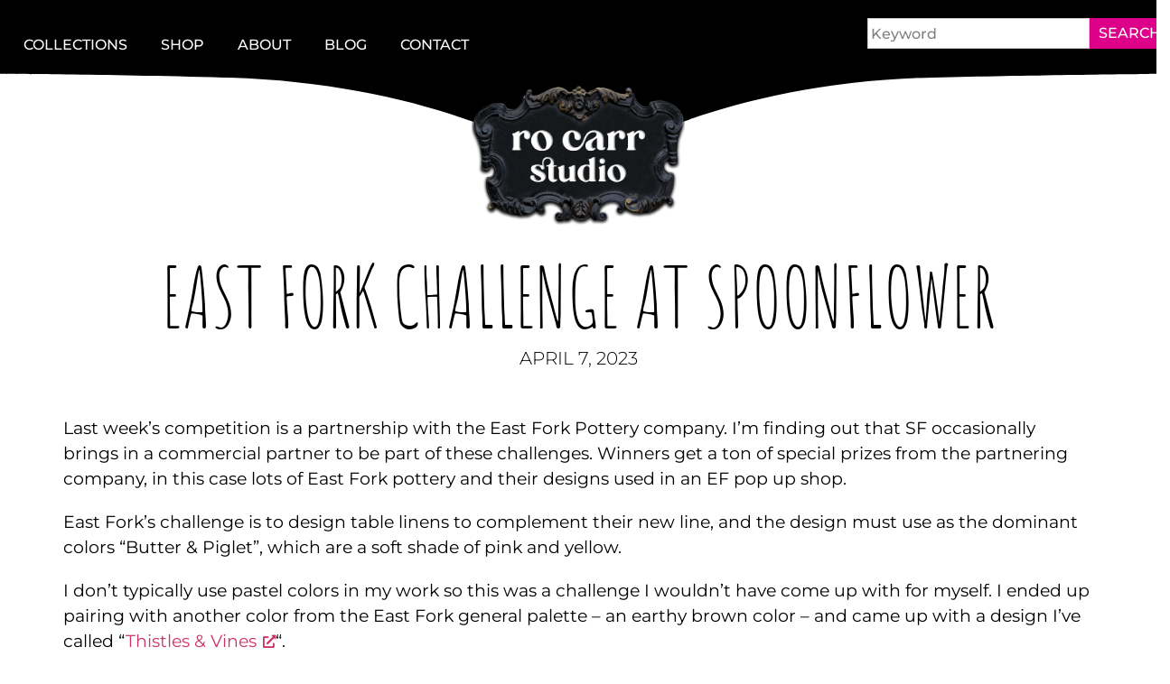

--- FILE ---
content_type: text/html; charset=UTF-8
request_url: https://rocarr.studio/east-fork-challenge-at-spoonflower/
body_size: 18682
content:
<!doctype html>
<html lang="en-US" dir="ltr">
<head>
	<meta charset="UTF-8">
	<meta name="viewport" content="width=device-width, initial-scale=1">
	<link rel="profile" href="https://gmpg.org/xfn/11">
	<meta name='robots' content='index, follow, max-image-preview:large, max-snippet:-1, max-video-preview:-1' />
<script>window._wca = window._wca || [];</script>

	<!-- This site is optimized with the Yoast SEO plugin v26.6 - https://yoast.com/wordpress/plugins/seo/ -->
	<title>East Fork Challenge at Spoonflower - Ro Carr Studio</title>
	<link rel="canonical" href="https://rocarr.studio/east-fork-challenge-at-spoonflower/" />
	<meta property="og:locale" content="en_US" />
	<meta property="og:type" content="article" />
	<meta property="og:title" content="East Fork Challenge at Spoonflower - Ro Carr Studio" />
	<meta property="og:description" content="Last week&#8217;s competition is a partnership with the East Fork Pottery company. I&#8217;m finding out that SF occasionally brings in a commercial partner to be part of these challenges. Winners get a ton of special prizes from the partnering company, in this case lots of East Fork pottery and their designs used in an EF [&hellip;]" />
	<meta property="og:url" content="https://rocarr.studio/east-fork-challenge-at-spoonflower/" />
	<meta property="og:site_name" content="Ro Carr Studio" />
	<meta property="article:published_time" content="2023-04-07T14:08:15+00:00" />
	<meta property="article:modified_time" content="2023-04-07T14:17:08+00:00" />
	<meta property="og:image" content="https://rocarr.studio/wp-content/uploads/2023/04/Thistles-Vines-900-brand.jpg" />
	<meta property="og:image:width" content="900" />
	<meta property="og:image:height" content="1125" />
	<meta property="og:image:type" content="image/jpeg" />
	<meta name="author" content="rocarrstudio" />
	<meta name="twitter:card" content="summary_large_image" />
	<meta name="twitter:label1" content="Written by" />
	<meta name="twitter:data1" content="rocarrstudio" />
	<meta name="twitter:label2" content="Est. reading time" />
	<meta name="twitter:data2" content="2 minutes" />
	<script type="application/ld+json" class="yoast-schema-graph">{"@context":"https://schema.org","@graph":[{"@type":"Article","@id":"https://rocarr.studio/east-fork-challenge-at-spoonflower/#article","isPartOf":{"@id":"https://rocarr.studio/east-fork-challenge-at-spoonflower/"},"author":{"name":"rocarrstudio","@id":"https://rocarr.studio/#/schema/person/62438e45f321b99d116ad1467f78d96d"},"headline":"East Fork Challenge at Spoonflower","datePublished":"2023-04-07T14:08:15+00:00","dateModified":"2023-04-07T14:17:08+00:00","mainEntityOfPage":{"@id":"https://rocarr.studio/east-fork-challenge-at-spoonflower/"},"wordCount":205,"commentCount":0,"publisher":{"@id":"https://rocarr.studio/#/schema/person/62438e45f321b99d116ad1467f78d96d"},"image":{"@id":"https://rocarr.studio/east-fork-challenge-at-spoonflower/#primaryimage"},"thumbnailUrl":"https://rocarr.studio/wp-content/uploads/2023/04/Thistles-Vines-900-brand.jpg","articleSection":["Blog"],"inLanguage":"en-US","potentialAction":[{"@type":"CommentAction","name":"Comment","target":["https://rocarr.studio/east-fork-challenge-at-spoonflower/#respond"]}]},{"@type":"WebPage","@id":"https://rocarr.studio/east-fork-challenge-at-spoonflower/","url":"https://rocarr.studio/east-fork-challenge-at-spoonflower/","name":"East Fork Challenge at Spoonflower - Ro Carr Studio","isPartOf":{"@id":"https://rocarr.studio/#website"},"primaryImageOfPage":{"@id":"https://rocarr.studio/east-fork-challenge-at-spoonflower/#primaryimage"},"image":{"@id":"https://rocarr.studio/east-fork-challenge-at-spoonflower/#primaryimage"},"thumbnailUrl":"https://rocarr.studio/wp-content/uploads/2023/04/Thistles-Vines-900-brand.jpg","datePublished":"2023-04-07T14:08:15+00:00","dateModified":"2023-04-07T14:17:08+00:00","breadcrumb":{"@id":"https://rocarr.studio/east-fork-challenge-at-spoonflower/#breadcrumb"},"inLanguage":"en-US","potentialAction":[{"@type":"ReadAction","target":["https://rocarr.studio/east-fork-challenge-at-spoonflower/"]}]},{"@type":"ImageObject","inLanguage":"en-US","@id":"https://rocarr.studio/east-fork-challenge-at-spoonflower/#primaryimage","url":"https://rocarr.studio/wp-content/uploads/2023/04/Thistles-Vines-900-brand.jpg","contentUrl":"https://rocarr.studio/wp-content/uploads/2023/04/Thistles-Vines-900-brand.jpg","width":900,"height":1125},{"@type":"BreadcrumbList","@id":"https://rocarr.studio/east-fork-challenge-at-spoonflower/#breadcrumb","itemListElement":[{"@type":"ListItem","position":1,"name":"Home","item":"https://rocarr.studio/"},{"@type":"ListItem","position":2,"name":"East Fork Challenge at Spoonflower"}]},{"@type":"WebSite","@id":"https://rocarr.studio/#website","url":"https://rocarr.studio/","name":"Ro Carr Studio","description":"Art for Surfaces | Independent Surface Pattern Designer","publisher":{"@id":"https://rocarr.studio/#/schema/person/62438e45f321b99d116ad1467f78d96d"},"potentialAction":[{"@type":"SearchAction","target":{"@type":"EntryPoint","urlTemplate":"https://rocarr.studio/?s={search_term_string}"},"query-input":{"@type":"PropertyValueSpecification","valueRequired":true,"valueName":"search_term_string"}}],"inLanguage":"en-US"},{"@type":["Person","Organization"],"@id":"https://rocarr.studio/#/schema/person/62438e45f321b99d116ad1467f78d96d","name":"rocarrstudio","image":{"@type":"ImageObject","inLanguage":"en-US","@id":"https://rocarr.studio/#/schema/person/image/","url":"https://rocarr.studio/wp-content/uploads/2022/10/RCS-FAV.png","contentUrl":"https://rocarr.studio/wp-content/uploads/2022/10/RCS-FAV.png","width":512,"height":512,"caption":"rocarrstudio"},"logo":{"@id":"https://rocarr.studio/#/schema/person/image/"},"sameAs":["https://rocarr.studio"],"url":"https://rocarr.studio/author/rocarrstudio/"}]}</script>
	<!-- / Yoast SEO plugin. -->


<link rel='dns-prefetch' href='//stats.wp.com' />
<link rel='dns-prefetch' href='//www.google.com' />
<link rel='dns-prefetch' href='//www.googletagmanager.com' />
<link rel="alternate" type="application/rss+xml" title="Ro Carr Studio &raquo; Feed" href="https://rocarr.studio/feed/" />
<link rel="alternate" type="application/rss+xml" title="Ro Carr Studio &raquo; Comments Feed" href="https://rocarr.studio/comments/feed/" />
<link rel="alternate" type="application/rss+xml" title="Ro Carr Studio &raquo; East Fork Challenge at Spoonflower Comments Feed" href="https://rocarr.studio/east-fork-challenge-at-spoonflower/feed/" />
<link rel="alternate" title="oEmbed (JSON)" type="application/json+oembed" href="https://rocarr.studio/wp-json/oembed/1.0/embed?url=https%3A%2F%2Frocarr.studio%2Feast-fork-challenge-at-spoonflower%2F" />
<link rel="alternate" title="oEmbed (XML)" type="text/xml+oembed" href="https://rocarr.studio/wp-json/oembed/1.0/embed?url=https%3A%2F%2Frocarr.studio%2Feast-fork-challenge-at-spoonflower%2F&#038;format=xml" />
<style id='wp-img-auto-sizes-contain-inline-css'>
img:is([sizes=auto i],[sizes^="auto," i]){contain-intrinsic-size:3000px 1500px}
/*# sourceURL=wp-img-auto-sizes-contain-inline-css */
</style>
<link rel='stylesheet' id='core-a11y-for-elementor-css' href='https://rocarr.studio/wp-content/plugins/core-a11y-for-elementor//assets/css/core-a11y-for-elementor-public.css?ver=1.0.2' media='all' />
<link rel='stylesheet' id='dce-animations-css' href='https://rocarr.studio/wp-content/plugins/dynamic-content-for-elementor/assets/css/animations.css?ver=3.3.23' media='all' />
<style id='wp-emoji-styles-inline-css'>

	img.wp-smiley, img.emoji {
		display: inline !important;
		border: none !important;
		box-shadow: none !important;
		height: 1em !important;
		width: 1em !important;
		margin: 0 0.07em !important;
		vertical-align: -0.1em !important;
		background: none !important;
		padding: 0 !important;
	}
/*# sourceURL=wp-emoji-styles-inline-css */
</style>
<link rel='stylesheet' id='wp-block-library-css' href='https://rocarr.studio/wp-includes/css/dist/block-library/style.min.css?ver=1c20bd817387f052dcd958f2e116a781' media='all' />
<link rel='stylesheet' id='mediaelement-css' href='https://rocarr.studio/wp-includes/js/mediaelement/mediaelementplayer-legacy.min.css?ver=4.2.17' media='all' />
<link rel='stylesheet' id='wp-mediaelement-css' href='https://rocarr.studio/wp-includes/js/mediaelement/wp-mediaelement.min.css?ver=1c20bd817387f052dcd958f2e116a781' media='all' />
<style id='jetpack-sharing-buttons-style-inline-css'>
.jetpack-sharing-buttons__services-list{display:flex;flex-direction:row;flex-wrap:wrap;gap:0;list-style-type:none;margin:5px;padding:0}.jetpack-sharing-buttons__services-list.has-small-icon-size{font-size:12px}.jetpack-sharing-buttons__services-list.has-normal-icon-size{font-size:16px}.jetpack-sharing-buttons__services-list.has-large-icon-size{font-size:24px}.jetpack-sharing-buttons__services-list.has-huge-icon-size{font-size:36px}@media print{.jetpack-sharing-buttons__services-list{display:none!important}}.editor-styles-wrapper .wp-block-jetpack-sharing-buttons{gap:0;padding-inline-start:0}ul.jetpack-sharing-buttons__services-list.has-background{padding:1.25em 2.375em}
/*# sourceURL=https://rocarr.studio/wp-content/plugins/jetpack/_inc/blocks/sharing-buttons/view.css */
</style>
<style id='global-styles-inline-css'>
:root{--wp--preset--aspect-ratio--square: 1;--wp--preset--aspect-ratio--4-3: 4/3;--wp--preset--aspect-ratio--3-4: 3/4;--wp--preset--aspect-ratio--3-2: 3/2;--wp--preset--aspect-ratio--2-3: 2/3;--wp--preset--aspect-ratio--16-9: 16/9;--wp--preset--aspect-ratio--9-16: 9/16;--wp--preset--color--black: #000000;--wp--preset--color--cyan-bluish-gray: #abb8c3;--wp--preset--color--white: #ffffff;--wp--preset--color--pale-pink: #f78da7;--wp--preset--color--vivid-red: #cf2e2e;--wp--preset--color--luminous-vivid-orange: #ff6900;--wp--preset--color--luminous-vivid-amber: #fcb900;--wp--preset--color--light-green-cyan: #7bdcb5;--wp--preset--color--vivid-green-cyan: #00d084;--wp--preset--color--pale-cyan-blue: #8ed1fc;--wp--preset--color--vivid-cyan-blue: #0693e3;--wp--preset--color--vivid-purple: #9b51e0;--wp--preset--gradient--vivid-cyan-blue-to-vivid-purple: linear-gradient(135deg,rgb(6,147,227) 0%,rgb(155,81,224) 100%);--wp--preset--gradient--light-green-cyan-to-vivid-green-cyan: linear-gradient(135deg,rgb(122,220,180) 0%,rgb(0,208,130) 100%);--wp--preset--gradient--luminous-vivid-amber-to-luminous-vivid-orange: linear-gradient(135deg,rgb(252,185,0) 0%,rgb(255,105,0) 100%);--wp--preset--gradient--luminous-vivid-orange-to-vivid-red: linear-gradient(135deg,rgb(255,105,0) 0%,rgb(207,46,46) 100%);--wp--preset--gradient--very-light-gray-to-cyan-bluish-gray: linear-gradient(135deg,rgb(238,238,238) 0%,rgb(169,184,195) 100%);--wp--preset--gradient--cool-to-warm-spectrum: linear-gradient(135deg,rgb(74,234,220) 0%,rgb(151,120,209) 20%,rgb(207,42,186) 40%,rgb(238,44,130) 60%,rgb(251,105,98) 80%,rgb(254,248,76) 100%);--wp--preset--gradient--blush-light-purple: linear-gradient(135deg,rgb(255,206,236) 0%,rgb(152,150,240) 100%);--wp--preset--gradient--blush-bordeaux: linear-gradient(135deg,rgb(254,205,165) 0%,rgb(254,45,45) 50%,rgb(107,0,62) 100%);--wp--preset--gradient--luminous-dusk: linear-gradient(135deg,rgb(255,203,112) 0%,rgb(199,81,192) 50%,rgb(65,88,208) 100%);--wp--preset--gradient--pale-ocean: linear-gradient(135deg,rgb(255,245,203) 0%,rgb(182,227,212) 50%,rgb(51,167,181) 100%);--wp--preset--gradient--electric-grass: linear-gradient(135deg,rgb(202,248,128) 0%,rgb(113,206,126) 100%);--wp--preset--gradient--midnight: linear-gradient(135deg,rgb(2,3,129) 0%,rgb(40,116,252) 100%);--wp--preset--font-size--small: 13px;--wp--preset--font-size--medium: 20px;--wp--preset--font-size--large: 36px;--wp--preset--font-size--x-large: 42px;--wp--preset--font-family--inter: "Inter", sans-serif;--wp--preset--font-family--cardo: Cardo;--wp--preset--spacing--20: 0.44rem;--wp--preset--spacing--30: 0.67rem;--wp--preset--spacing--40: 1rem;--wp--preset--spacing--50: 1.5rem;--wp--preset--spacing--60: 2.25rem;--wp--preset--spacing--70: 3.38rem;--wp--preset--spacing--80: 5.06rem;--wp--preset--shadow--natural: 6px 6px 9px rgba(0, 0, 0, 0.2);--wp--preset--shadow--deep: 12px 12px 50px rgba(0, 0, 0, 0.4);--wp--preset--shadow--sharp: 6px 6px 0px rgba(0, 0, 0, 0.2);--wp--preset--shadow--outlined: 6px 6px 0px -3px rgb(255, 255, 255), 6px 6px rgb(0, 0, 0);--wp--preset--shadow--crisp: 6px 6px 0px rgb(0, 0, 0);}:root { --wp--style--global--content-size: 800px;--wp--style--global--wide-size: 1200px; }:where(body) { margin: 0; }.wp-site-blocks > .alignleft { float: left; margin-right: 2em; }.wp-site-blocks > .alignright { float: right; margin-left: 2em; }.wp-site-blocks > .aligncenter { justify-content: center; margin-left: auto; margin-right: auto; }:where(.wp-site-blocks) > * { margin-block-start: 24px; margin-block-end: 0; }:where(.wp-site-blocks) > :first-child { margin-block-start: 0; }:where(.wp-site-blocks) > :last-child { margin-block-end: 0; }:root { --wp--style--block-gap: 24px; }:root :where(.is-layout-flow) > :first-child{margin-block-start: 0;}:root :where(.is-layout-flow) > :last-child{margin-block-end: 0;}:root :where(.is-layout-flow) > *{margin-block-start: 24px;margin-block-end: 0;}:root :where(.is-layout-constrained) > :first-child{margin-block-start: 0;}:root :where(.is-layout-constrained) > :last-child{margin-block-end: 0;}:root :where(.is-layout-constrained) > *{margin-block-start: 24px;margin-block-end: 0;}:root :where(.is-layout-flex){gap: 24px;}:root :where(.is-layout-grid){gap: 24px;}.is-layout-flow > .alignleft{float: left;margin-inline-start: 0;margin-inline-end: 2em;}.is-layout-flow > .alignright{float: right;margin-inline-start: 2em;margin-inline-end: 0;}.is-layout-flow > .aligncenter{margin-left: auto !important;margin-right: auto !important;}.is-layout-constrained > .alignleft{float: left;margin-inline-start: 0;margin-inline-end: 2em;}.is-layout-constrained > .alignright{float: right;margin-inline-start: 2em;margin-inline-end: 0;}.is-layout-constrained > .aligncenter{margin-left: auto !important;margin-right: auto !important;}.is-layout-constrained > :where(:not(.alignleft):not(.alignright):not(.alignfull)){max-width: var(--wp--style--global--content-size);margin-left: auto !important;margin-right: auto !important;}.is-layout-constrained > .alignwide{max-width: var(--wp--style--global--wide-size);}body .is-layout-flex{display: flex;}.is-layout-flex{flex-wrap: wrap;align-items: center;}.is-layout-flex > :is(*, div){margin: 0;}body .is-layout-grid{display: grid;}.is-layout-grid > :is(*, div){margin: 0;}body{padding-top: 0px;padding-right: 0px;padding-bottom: 0px;padding-left: 0px;}a:where(:not(.wp-element-button)){text-decoration: underline;}:root :where(.wp-element-button, .wp-block-button__link){background-color: #32373c;border-width: 0;color: #fff;font-family: inherit;font-size: inherit;font-style: inherit;font-weight: inherit;letter-spacing: inherit;line-height: inherit;padding-top: calc(0.667em + 2px);padding-right: calc(1.333em + 2px);padding-bottom: calc(0.667em + 2px);padding-left: calc(1.333em + 2px);text-decoration: none;text-transform: inherit;}.has-black-color{color: var(--wp--preset--color--black) !important;}.has-cyan-bluish-gray-color{color: var(--wp--preset--color--cyan-bluish-gray) !important;}.has-white-color{color: var(--wp--preset--color--white) !important;}.has-pale-pink-color{color: var(--wp--preset--color--pale-pink) !important;}.has-vivid-red-color{color: var(--wp--preset--color--vivid-red) !important;}.has-luminous-vivid-orange-color{color: var(--wp--preset--color--luminous-vivid-orange) !important;}.has-luminous-vivid-amber-color{color: var(--wp--preset--color--luminous-vivid-amber) !important;}.has-light-green-cyan-color{color: var(--wp--preset--color--light-green-cyan) !important;}.has-vivid-green-cyan-color{color: var(--wp--preset--color--vivid-green-cyan) !important;}.has-pale-cyan-blue-color{color: var(--wp--preset--color--pale-cyan-blue) !important;}.has-vivid-cyan-blue-color{color: var(--wp--preset--color--vivid-cyan-blue) !important;}.has-vivid-purple-color{color: var(--wp--preset--color--vivid-purple) !important;}.has-black-background-color{background-color: var(--wp--preset--color--black) !important;}.has-cyan-bluish-gray-background-color{background-color: var(--wp--preset--color--cyan-bluish-gray) !important;}.has-white-background-color{background-color: var(--wp--preset--color--white) !important;}.has-pale-pink-background-color{background-color: var(--wp--preset--color--pale-pink) !important;}.has-vivid-red-background-color{background-color: var(--wp--preset--color--vivid-red) !important;}.has-luminous-vivid-orange-background-color{background-color: var(--wp--preset--color--luminous-vivid-orange) !important;}.has-luminous-vivid-amber-background-color{background-color: var(--wp--preset--color--luminous-vivid-amber) !important;}.has-light-green-cyan-background-color{background-color: var(--wp--preset--color--light-green-cyan) !important;}.has-vivid-green-cyan-background-color{background-color: var(--wp--preset--color--vivid-green-cyan) !important;}.has-pale-cyan-blue-background-color{background-color: var(--wp--preset--color--pale-cyan-blue) !important;}.has-vivid-cyan-blue-background-color{background-color: var(--wp--preset--color--vivid-cyan-blue) !important;}.has-vivid-purple-background-color{background-color: var(--wp--preset--color--vivid-purple) !important;}.has-black-border-color{border-color: var(--wp--preset--color--black) !important;}.has-cyan-bluish-gray-border-color{border-color: var(--wp--preset--color--cyan-bluish-gray) !important;}.has-white-border-color{border-color: var(--wp--preset--color--white) !important;}.has-pale-pink-border-color{border-color: var(--wp--preset--color--pale-pink) !important;}.has-vivid-red-border-color{border-color: var(--wp--preset--color--vivid-red) !important;}.has-luminous-vivid-orange-border-color{border-color: var(--wp--preset--color--luminous-vivid-orange) !important;}.has-luminous-vivid-amber-border-color{border-color: var(--wp--preset--color--luminous-vivid-amber) !important;}.has-light-green-cyan-border-color{border-color: var(--wp--preset--color--light-green-cyan) !important;}.has-vivid-green-cyan-border-color{border-color: var(--wp--preset--color--vivid-green-cyan) !important;}.has-pale-cyan-blue-border-color{border-color: var(--wp--preset--color--pale-cyan-blue) !important;}.has-vivid-cyan-blue-border-color{border-color: var(--wp--preset--color--vivid-cyan-blue) !important;}.has-vivid-purple-border-color{border-color: var(--wp--preset--color--vivid-purple) !important;}.has-vivid-cyan-blue-to-vivid-purple-gradient-background{background: var(--wp--preset--gradient--vivid-cyan-blue-to-vivid-purple) !important;}.has-light-green-cyan-to-vivid-green-cyan-gradient-background{background: var(--wp--preset--gradient--light-green-cyan-to-vivid-green-cyan) !important;}.has-luminous-vivid-amber-to-luminous-vivid-orange-gradient-background{background: var(--wp--preset--gradient--luminous-vivid-amber-to-luminous-vivid-orange) !important;}.has-luminous-vivid-orange-to-vivid-red-gradient-background{background: var(--wp--preset--gradient--luminous-vivid-orange-to-vivid-red) !important;}.has-very-light-gray-to-cyan-bluish-gray-gradient-background{background: var(--wp--preset--gradient--very-light-gray-to-cyan-bluish-gray) !important;}.has-cool-to-warm-spectrum-gradient-background{background: var(--wp--preset--gradient--cool-to-warm-spectrum) !important;}.has-blush-light-purple-gradient-background{background: var(--wp--preset--gradient--blush-light-purple) !important;}.has-blush-bordeaux-gradient-background{background: var(--wp--preset--gradient--blush-bordeaux) !important;}.has-luminous-dusk-gradient-background{background: var(--wp--preset--gradient--luminous-dusk) !important;}.has-pale-ocean-gradient-background{background: var(--wp--preset--gradient--pale-ocean) !important;}.has-electric-grass-gradient-background{background: var(--wp--preset--gradient--electric-grass) !important;}.has-midnight-gradient-background{background: var(--wp--preset--gradient--midnight) !important;}.has-small-font-size{font-size: var(--wp--preset--font-size--small) !important;}.has-medium-font-size{font-size: var(--wp--preset--font-size--medium) !important;}.has-large-font-size{font-size: var(--wp--preset--font-size--large) !important;}.has-x-large-font-size{font-size: var(--wp--preset--font-size--x-large) !important;}.has-inter-font-family{font-family: var(--wp--preset--font-family--inter) !important;}.has-cardo-font-family{font-family: var(--wp--preset--font-family--cardo) !important;}
:root :where(.wp-block-pullquote){font-size: 1.5em;line-height: 1.6;}
/*# sourceURL=global-styles-inline-css */
</style>
<link rel='stylesheet' id='woocommerce-layout-css' href='https://rocarr.studio/wp-content/plugins/woocommerce/assets/css/woocommerce-layout.css?ver=10.4.3' media='all' />
<style id='woocommerce-layout-inline-css'>

	.infinite-scroll .woocommerce-pagination {
		display: none;
	}
/*# sourceURL=woocommerce-layout-inline-css */
</style>
<link rel='stylesheet' id='woocommerce-smallscreen-css' href='https://rocarr.studio/wp-content/plugins/woocommerce/assets/css/woocommerce-smallscreen.css?ver=10.4.3' media='only screen and (max-width: 768px)' />
<link rel='stylesheet' id='woocommerce-general-css' href='https://rocarr.studio/wp-content/plugins/woocommerce/assets/css/woocommerce.css?ver=10.4.3' media='all' />
<style id='woocommerce-inline-inline-css'>
.woocommerce form .form-row .required { visibility: visible; }
/*# sourceURL=woocommerce-inline-inline-css */
</style>
<link rel='stylesheet' id='eae-css-css' href='https://rocarr.studio/wp-content/plugins/addon-elements-for-elementor-page-builder/assets/css/eae.min.css?ver=1.14.4' media='all' />
<link rel='stylesheet' id='eae-peel-css-css' href='https://rocarr.studio/wp-content/plugins/addon-elements-for-elementor-page-builder/assets/lib/peel/peel.css?ver=1.14.4' media='all' />
<link rel='stylesheet' id='font-awesome-4-shim-css' href='https://rocarr.studio/wp-content/plugins/elementor/assets/lib/font-awesome/css/v4-shims.min.css?ver=1.0' media='all' />
<link rel='stylesheet' id='font-awesome-5-all-css' href='https://rocarr.studio/wp-content/plugins/elementor/assets/lib/font-awesome/css/all.min.css?ver=1.0' media='all' />
<link rel='stylesheet' id='vegas-css-css' href='https://rocarr.studio/wp-content/plugins/addon-elements-for-elementor-page-builder/assets/lib/vegas/vegas.min.css?ver=2.4.0' media='all' />
<link rel='stylesheet' id='dce-style-css' href='https://rocarr.studio/wp-content/plugins/dynamic-content-for-elementor/assets/css/style.min.css?ver=3.3.23' media='all' />
<link rel='stylesheet' id='dce-hidden-label-css' href='https://rocarr.studio/wp-content/plugins/dynamic-content-for-elementor/assets/css/hidden-label.min.css?ver=3.3.23' media='all' />
<link rel='stylesheet' id='dce-dynamic-visibility-css' href='https://rocarr.studio/wp-content/plugins/dynamic-content-for-elementor/assets/css/dynamic-visibility.min.css?ver=3.3.23' media='all' />
<link rel='stylesheet' id='dce-tooltip-css' href='https://rocarr.studio/wp-content/plugins/dynamic-content-for-elementor/assets/css/tooltip.min.css?ver=3.3.23' media='all' />
<link rel='stylesheet' id='dce-pageScroll-css' href='https://rocarr.studio/wp-content/plugins/dynamic-content-for-elementor/assets/css/page-scroll.min.css?ver=3.3.23' media='all' />
<link rel='stylesheet' id='dce-reveal-css' href='https://rocarr.studio/wp-content/plugins/dynamic-content-for-elementor/assets/css/reveal.min.css?ver=3.3.23' media='all' />
<link rel='stylesheet' id='dce-plyr-css' href='https://rocarr.studio/wp-content/plugins/dynamic-content-for-elementor/assets/node/plyr/plyr.css?ver=3.3.23' media='all' />
<link rel='stylesheet' id='hello-elementor-css' href='https://rocarr.studio/wp-content/themes/hello-elementor/assets/css/reset.css?ver=3.4.5' media='all' />
<link rel='stylesheet' id='hello-elementor-theme-style-css' href='https://rocarr.studio/wp-content/themes/hello-elementor/assets/css/theme.css?ver=3.4.5' media='all' />
<link rel='stylesheet' id='hello-elementor-header-footer-css' href='https://rocarr.studio/wp-content/themes/hello-elementor/assets/css/header-footer.css?ver=3.4.5' media='all' />
<link rel='stylesheet' id='e-animation-fadeIn-css' href='https://rocarr.studio/wp-content/plugins/elementor/assets/lib/animations/styles/fadeIn.min.css?ver=3.34.0' media='all' />
<link rel='stylesheet' id='e-animation-grow-css' href='https://rocarr.studio/wp-content/plugins/elementor/assets/lib/animations/styles/e-animation-grow.min.css?ver=3.34.0' media='all' />
<link rel='stylesheet' id='elementor-frontend-css' href='https://rocarr.studio/wp-content/uploads/elementor/css/custom-frontend.min.css?ver=1767997397' media='all' />
<link rel='stylesheet' id='widget-mega-menu-css' href='https://rocarr.studio/wp-content/uploads/elementor/css/custom-pro-widget-mega-menu.min.css?ver=1767997397' media='all' />
<link rel='stylesheet' id='widget-search-css' href='https://rocarr.studio/wp-content/plugins/elementor-pro/assets/css/widget-search.min.css?ver=3.34.0' media='all' />
<link rel='stylesheet' id='widget-image-css' href='https://rocarr.studio/wp-content/plugins/elementor/assets/css/widget-image.min.css?ver=3.34.0' media='all' />
<link rel='stylesheet' id='e-shapes-css' href='https://rocarr.studio/wp-content/plugins/elementor/assets/css/conditionals/shapes.min.css?ver=3.34.0' media='all' />
<link rel='stylesheet' id='widget-heading-css' href='https://rocarr.studio/wp-content/plugins/elementor/assets/css/widget-heading.min.css?ver=3.34.0' media='all' />
<link rel='stylesheet' id='widget-icon-list-css' href='https://rocarr.studio/wp-content/uploads/elementor/css/custom-widget-icon-list.min.css?ver=1767997397' media='all' />
<link rel='stylesheet' id='widget-menu-anchor-css' href='https://rocarr.studio/wp-content/plugins/elementor/assets/css/widget-menu-anchor.min.css?ver=3.34.0' media='all' />
<link rel='stylesheet' id='widget-post-info-css' href='https://rocarr.studio/wp-content/plugins/elementor-pro/assets/css/widget-post-info.min.css?ver=3.34.0' media='all' />
<link rel='stylesheet' id='elementor-icons-shared-0-css' href='https://rocarr.studio/wp-content/plugins/elementor/assets/lib/font-awesome/css/fontawesome.min.css?ver=5.15.3' media='all' />
<link rel='stylesheet' id='elementor-icons-fa-regular-css' href='https://rocarr.studio/wp-content/plugins/elementor/assets/lib/font-awesome/css/regular.min.css?ver=5.15.3' media='all' />
<link rel='stylesheet' id='elementor-icons-fa-solid-css' href='https://rocarr.studio/wp-content/plugins/elementor/assets/lib/font-awesome/css/solid.min.css?ver=5.15.3' media='all' />
<link rel='stylesheet' id='widget-loop-common-css' href='https://rocarr.studio/wp-content/plugins/elementor-pro/assets/css/widget-loop-common.min.css?ver=3.34.0' media='all' />
<link rel='stylesheet' id='widget-loop-grid-css' href='https://rocarr.studio/wp-content/uploads/elementor/css/custom-pro-widget-loop-grid.min.css?ver=1767997397' media='all' />
<link rel='stylesheet' id='elementor-icons-css' href='https://rocarr.studio/wp-content/plugins/elementor/assets/lib/eicons/css/elementor-icons.min.css?ver=5.45.0' media='all' />
<link rel='stylesheet' id='elementor-post-6-css' href='https://rocarr.studio/wp-content/uploads/elementor/css/post-6.css?ver=1767997398' media='all' />
<link rel='stylesheet' id='dashicons-css' href='https://rocarr.studio/wp-includes/css/dashicons.min.css?ver=1c20bd817387f052dcd958f2e116a781' media='all' />
<link rel='stylesheet' id='elementor-post-5736-css' href='https://rocarr.studio/wp-content/uploads/elementor/css/post-5736.css?ver=1767997398' media='all' />
<link rel='stylesheet' id='elementor-post-87-css' href='https://rocarr.studio/wp-content/uploads/elementor/css/post-87.css?ver=1767997398' media='all' />
<link rel='stylesheet' id='elementor-post-140-css' href='https://rocarr.studio/wp-content/uploads/elementor/css/post-140.css?ver=1767997725' media='all' />
<link rel='stylesheet' id='ecs-styles-css' href='https://rocarr.studio/wp-content/plugins/ele-custom-skin/assets/css/ecs-style.css?ver=3.1.9' media='all' />
<link rel='stylesheet' id='elementor-post-104-css' href='https://rocarr.studio/wp-content/uploads/elementor/css/post-104.css?ver=1752675133' media='all' />
<link rel='stylesheet' id='elementor-post-742-css' href='https://rocarr.studio/wp-content/uploads/elementor/css/post-742.css?ver=1720602010' media='all' />
<link rel='stylesheet' id='elementor-post-5058-css' href='https://rocarr.studio/wp-content/uploads/elementor/css/post-5058.css?ver=1720602263' media='all' />
<link rel='stylesheet' id='elementor-gf-local-montserrat-css' href='https://rocarr.studio/wp-content/uploads/elementor/google-fonts/css/montserrat.css?ver=1742901883' media='all' />
<link rel='stylesheet' id='elementor-gf-local-amaticsc-css' href='https://rocarr.studio/wp-content/uploads/elementor/google-fonts/css/amaticsc.css?ver=1742901884' media='all' />
<link rel='stylesheet' id='elementor-icons-fa-brands-css' href='https://rocarr.studio/wp-content/plugins/elementor/assets/lib/font-awesome/css/brands.min.css?ver=5.15.3' media='all' />
<script src="https://rocarr.studio/wp-includes/js/jquery/jquery.min.js?ver=3.7.1" id="jquery-core-js"></script>
<script src="https://rocarr.studio/wp-includes/js/jquery/jquery-migrate.min.js?ver=3.4.1" id="jquery-migrate-js"></script>
<script src="https://rocarr.studio/wp-content/plugins/woocommerce/assets/js/jquery-blockui/jquery.blockUI.min.js?ver=2.7.0-wc.10.4.3" id="wc-jquery-blockui-js" defer data-wp-strategy="defer"></script>
<script id="wc-add-to-cart-js-extra">
var wc_add_to_cart_params = {"ajax_url":"/wp-admin/admin-ajax.php","wc_ajax_url":"/?wc-ajax=%%endpoint%%","i18n_view_cart":"View cart","cart_url":"https://rocarr.studio/cart/","is_cart":"","cart_redirect_after_add":"no"};
//# sourceURL=wc-add-to-cart-js-extra
</script>
<script src="https://rocarr.studio/wp-content/plugins/woocommerce/assets/js/frontend/add-to-cart.min.js?ver=10.4.3" id="wc-add-to-cart-js" defer data-wp-strategy="defer"></script>
<script src="https://rocarr.studio/wp-content/plugins/woocommerce/assets/js/js-cookie/js.cookie.min.js?ver=2.1.4-wc.10.4.3" id="wc-js-cookie-js" defer data-wp-strategy="defer"></script>
<script id="woocommerce-js-extra">
var woocommerce_params = {"ajax_url":"/wp-admin/admin-ajax.php","wc_ajax_url":"/?wc-ajax=%%endpoint%%","i18n_password_show":"Show password","i18n_password_hide":"Hide password"};
//# sourceURL=woocommerce-js-extra
</script>
<script src="https://rocarr.studio/wp-content/plugins/woocommerce/assets/js/frontend/woocommerce.min.js?ver=10.4.3" id="woocommerce-js" defer data-wp-strategy="defer"></script>
<script src="https://rocarr.studio/wp-content/plugins/addon-elements-for-elementor-page-builder/assets/js/iconHelper.js?ver=1.0" id="eae-iconHelper-js"></script>
<script id="WCPAY_ASSETS-js-extra">
var wcpayAssets = {"url":"https://rocarr.studio/wp-content/plugins/woocommerce-payments/dist/"};
//# sourceURL=WCPAY_ASSETS-js-extra
</script>
<script src="https://stats.wp.com/s-202603.js" id="woocommerce-analytics-js" defer data-wp-strategy="defer"></script>
<script src="https://rocarr.studio/wp-content/plugins/elementor-pro/assets/js/page-transitions.min.js?ver=3.34.0" id="page-transitions-js"></script>

<!-- Google tag (gtag.js) snippet added by Site Kit -->
<!-- Google Analytics snippet added by Site Kit -->
<script src="https://www.googletagmanager.com/gtag/js?id=GT-55JDJ9P" id="google_gtagjs-js" async></script>
<script id="google_gtagjs-js-after">
window.dataLayer = window.dataLayer || [];function gtag(){dataLayer.push(arguments);}
gtag("set","linker",{"domains":["rocarr.studio"]});
gtag("js", new Date());
gtag("set", "developer_id.dZTNiMT", true);
gtag("config", "GT-55JDJ9P");
//# sourceURL=google_gtagjs-js-after
</script>
<script id="ecs_ajax_load-js-extra">
var ecs_ajax_params = {"ajaxurl":"https://rocarr.studio/wp-admin/admin-ajax.php","posts":"{\"page\":0,\"name\":\"east-fork-challenge-at-spoonflower\",\"error\":\"\",\"m\":\"\",\"p\":0,\"post_parent\":\"\",\"subpost\":\"\",\"subpost_id\":\"\",\"attachment\":\"\",\"attachment_id\":0,\"pagename\":\"\",\"page_id\":0,\"second\":\"\",\"minute\":\"\",\"hour\":\"\",\"day\":0,\"monthnum\":0,\"year\":0,\"w\":0,\"category_name\":\"\",\"tag\":\"\",\"cat\":\"\",\"tag_id\":\"\",\"author\":\"\",\"author_name\":\"\",\"feed\":\"\",\"tb\":\"\",\"paged\":0,\"meta_key\":\"\",\"meta_value\":\"\",\"preview\":\"\",\"s\":\"\",\"sentence\":\"\",\"title\":\"\",\"fields\":\"all\",\"menu_order\":\"\",\"embed\":\"\",\"category__in\":[],\"category__not_in\":[],\"category__and\":[],\"post__in\":[],\"post__not_in\":[],\"post_name__in\":[],\"tag__in\":[],\"tag__not_in\":[],\"tag__and\":[],\"tag_slug__in\":[],\"tag_slug__and\":[],\"post_parent__in\":[],\"post_parent__not_in\":[],\"author__in\":[],\"author__not_in\":[],\"search_columns\":[],\"ignore_sticky_posts\":false,\"suppress_filters\":false,\"cache_results\":true,\"update_post_term_cache\":true,\"update_menu_item_cache\":false,\"lazy_load_term_meta\":true,\"update_post_meta_cache\":true,\"post_type\":\"\",\"posts_per_page\":10,\"nopaging\":false,\"comments_per_page\":\"50\",\"no_found_rows\":false,\"order\":\"DESC\"}"};
//# sourceURL=ecs_ajax_load-js-extra
</script>
<script src="https://rocarr.studio/wp-content/plugins/ele-custom-skin/assets/js/ecs_ajax_pagination.js?ver=3.1.9" id="ecs_ajax_load-js"></script>
<script src="https://rocarr.studio/wp-content/plugins/ele-custom-skin/assets/js/ecs.js?ver=3.1.9" id="ecs-script-js"></script>
<link rel="https://api.w.org/" href="https://rocarr.studio/wp-json/" /><link rel="alternate" title="JSON" type="application/json" href="https://rocarr.studio/wp-json/wp/v2/posts/1600" /><link rel="EditURI" type="application/rsd+xml" title="RSD" href="https://rocarr.studio/xmlrpc.php?rsd" />
<link rel='shortlink' href='https://rocarr.studio/?p=1600' />
<meta name="generator" content="Site Kit by Google 1.168.0" />	<style>img#wpstats{display:none}</style>
				<style>
			.edac-generated-label {
				display: inline-block;
				margin-bottom: 0.2rem;
			}

			.edac-generated-label input,
			.edac-generated-label select,
			.edac-generated-label textarea {
				display: block;
			}
		</style>
				<style id="edac-nww">
			@font-face {
				font-family: 'anww';
				src:  url('https://rocarr.studio/wp-content/plugins/accessibility-checker/assets/fonts/anww.eot?7msg3d');
				src:  url('https://rocarr.studio/wp-content/plugins/accessibility-checker/assets/fonts/anww.eot?7msg3d#iefix') format('embedded-opentype'),
				url('https://rocarr.studio/wp-content/plugins/accessibility-checker/assets/fonts/anww.ttf?7msg3d') format('truetype'),
				url('https://rocarr.studio/wp-content/plugins/accessibility-checker/assets/fonts/anww.woff?7msg3d') format('woff'),
				url('https://rocarr.studio/wp-content/plugins/accessibility-checker/assets/fonts/anww.svg?7msg3d#anww') format('svg');
				font-weight: normal;
				font-style: normal;
				font-display: block;
			}

			:root {
				--font-base: 'anww', sans-serif;
				--icon-size: 0.75em;
			}

			.edac-nww-external-link-icon {
				font: normal normal normal 1em var(--font-base) !important;
				speak: never;
				text-transform: none;
				-webkit-font-smoothing: antialiased;
				-moz-osx-font-smoothing: grayscale;
			}

			.edac-nww-external-link-icon:before {
				content: " \e900";
				font-size: var(--icon-size);
			}

			.edac-nww-external-link-icon.elementor-button-link-content:before {
				vertical-align: middle;
			}
		</style>
			<noscript><style>.woocommerce-product-gallery{ opacity: 1 !important; }</style></noscript>
	<meta name="generator" content="Elementor 3.34.0; features: additional_custom_breakpoints; settings: css_print_method-external, google_font-enabled, font_display-auto">
<script>
document.addEventListener('DOMContentLoaded', function () {
  document
    .querySelectorAll('.elementor-loop-container[role="list"]')
    .forEach(el => {
      el.removeAttribute('role');
    });
});
</script>
			<style>
				.e-con.e-parent:nth-of-type(n+4):not(.e-lazyloaded):not(.e-no-lazyload),
				.e-con.e-parent:nth-of-type(n+4):not(.e-lazyloaded):not(.e-no-lazyload) * {
					background-image: none !important;
				}
				@media screen and (max-height: 1024px) {
					.e-con.e-parent:nth-of-type(n+3):not(.e-lazyloaded):not(.e-no-lazyload),
					.e-con.e-parent:nth-of-type(n+3):not(.e-lazyloaded):not(.e-no-lazyload) * {
						background-image: none !important;
					}
				}
				@media screen and (max-height: 640px) {
					.e-con.e-parent:nth-of-type(n+2):not(.e-lazyloaded):not(.e-no-lazyload),
					.e-con.e-parent:nth-of-type(n+2):not(.e-lazyloaded):not(.e-no-lazyload) * {
						background-image: none !important;
					}
				}
			</style>
			<style class='wp-fonts-local'>
@font-face{font-family:Inter;font-style:normal;font-weight:300 900;font-display:fallback;src:url('https://rocarr.studio/wp-content/plugins/woocommerce/assets/fonts/Inter-VariableFont_slnt,wght.woff2') format('woff2');font-stretch:normal;}
@font-face{font-family:Cardo;font-style:normal;font-weight:400;font-display:fallback;src:url('https://rocarr.studio/wp-content/plugins/woocommerce/assets/fonts/cardo_normal_400.woff2') format('woff2');}
</style>
<link rel="icon" href="https://rocarr.studio/wp-content/uploads/2023/02/cropped-Ro-FAV2-32x32.png" sizes="32x32" />
<link rel="icon" href="https://rocarr.studio/wp-content/uploads/2023/02/cropped-Ro-FAV2-192x192.png" sizes="192x192" />
<link rel="apple-touch-icon" href="https://rocarr.studio/wp-content/uploads/2023/02/cropped-Ro-FAV2-180x180.png" />
<meta name="msapplication-TileImage" content="https://rocarr.studio/wp-content/uploads/2023/02/cropped-Ro-FAV2-270x270.png" />
</head>
<body data-rsssl=1 class="wp-singular post-template-default single single-post postid-1600 single-format-standard wp-custom-logo wp-embed-responsive wp-theme-hello-elementor theme-hello-elementor woocommerce-no-js hello-elementor-default elementor-default elementor-kit-6 elementor-page-140">

<script>const contentProtection = function(){ return false };document.body.oncontextmenu = contentProtection;document.body.onselectstart = contentProtection;document.body.ondragstart = contentProtection;</script>		<template id="skip-link-template">
									<a class="edac-skip-link--content edac-bypass-block" href="">Skip to content</a>
												<style id="edac-fix-skip-link-styles">
			.edac-bypass-block {
				border: 0;
				clip: rect(1px, 1px, 1px, 1px);
				clip-path: inset(50%);
				height: 1px;
				margin: -1px;
				overflow: hidden;
				padding: 0;
				position: absolute !important;
				width: 1px;
				word-wrap: normal !important;
			}

			.edac-bypass-block:focus-within {
				background-color: #ececec;
				clip: auto !important;
				-webkit-clip-path: none;
				clip-path: none;
				display: block;
				font-size: 1rem;
				height: auto;
				left: 5px;
				line-height: normal;
				padding: 8px 22px 10px;
				top: 5px;
				width: auto;
				z-index: 100000;
			}

			.admin-bar .edac-bypass-block,
			.admin-bar .edac-bypass-block:focus-within {
				top: 37px;
			}

			@media screen and (max-width: 782px) {
				.admin-bar .edac-bypass-block,
				.admin-bar .edac-bypass-block:focus-within {
					top: 51px;
				}
			}

			a.edac-bypass-block {
				display: block;
				margin: 0.5rem 0;
				color: #444;
				text-decoration: underline;
			}

			a.edac-bypass-block:hover,
			a.edac-bypass-block:focus {
				text-decoration: none;
				color: #006595;
			}

			a.edac-bypass-block:focus {
				outline: 2px solid #000;
				outline-offset: 2px;
			}
		</style>
				</template>
				<e-page-transition class="e-page-transition--entering" exclude="^https\:\/\/rocarr\.studio\/wp\-admin\/">
					</e-page-transition>
		
<a class="skip-link screen-reader-text" href="#content">Skip to content</a>

		<header data-elementor-type="header" data-elementor-id="5736" class="elementor elementor-5736 elementor-location-header" data-elementor-post-type="elementor_library">
			<header class="has_eae_slider elementor-element elementor-element-bf7617e e-con-full e-flex e-con e-parent" data-eae-slider="56592" data-id="bf7617e" data-element_type="container" data-settings="{&quot;background_background&quot;:&quot;classic&quot;}">
		<div class="has_eae_slider elementor-element elementor-element-3c9379d e-con-full e-flex e-con e-child" data-eae-slider="65852" data-id="3c9379d" data-element_type="container" data-settings="{&quot;background_background&quot;:&quot;classic&quot;}">
		<div class="has_eae_slider elementor-element elementor-element-e3aca2d e-con-full e-flex e-con e-child" data-eae-slider="10262" data-id="e3aca2d" data-element_type="container" data-settings="{&quot;background_background&quot;:&quot;classic&quot;}">
		<nav class="has_eae_slider elementor-element elementor-element-6461cbb e-con-full e-flex e-con e-child" data-eae-slider="47335" data-id="6461cbb" data-element_type="container">
				<div class="elementor-element elementor-element-9d59ad7 e-fit_to_content e-n-menu-none elementor-widget-tablet__width-initial elementor-widget-mobile__width-auto elementor-widget-mobile_extra__width-inherit e-n-menu-layout-horizontal elementor-widget elementor-widget-n-menu" data-id="9d59ad7" data-element_type="widget" data-settings="{&quot;menu_items&quot;:[{&quot;item_title&quot;:&quot;Collections&quot;,&quot;_id&quot;:&quot;180ab44&quot;,&quot;item_link&quot;:{&quot;url&quot;:&quot;https:\/\/rocarr.studio\/collections\/&quot;,&quot;is_external&quot;:&quot;&quot;,&quot;nofollow&quot;:&quot;&quot;,&quot;custom_attributes&quot;:&quot;&quot;},&quot;item_dropdown_content&quot;:&quot;no&quot;,&quot;item_icon&quot;:{&quot;value&quot;:&quot;&quot;,&quot;library&quot;:&quot;&quot;},&quot;item_icon_active&quot;:null,&quot;element_id&quot;:&quot;&quot;},{&quot;item_title&quot;:&quot;Shop&quot;,&quot;item_link&quot;:{&quot;url&quot;:&quot;https:\/\/rocarr.studio\/shop-2\/&quot;,&quot;is_external&quot;:&quot;&quot;,&quot;nofollow&quot;:&quot;&quot;,&quot;custom_attributes&quot;:&quot;&quot;},&quot;_id&quot;:&quot;1a1ad56&quot;,&quot;item_dropdown_content&quot;:&quot;no&quot;,&quot;item_icon&quot;:{&quot;value&quot;:&quot;&quot;,&quot;library&quot;:&quot;&quot;},&quot;item_icon_active&quot;:null,&quot;element_id&quot;:&quot;&quot;},{&quot;_id&quot;:&quot;85b1b9b&quot;,&quot;item_title&quot;:&quot;About&quot;,&quot;item_link&quot;:{&quot;url&quot;:&quot;https:\/\/rocarr.studio\/about\/&quot;,&quot;is_external&quot;:&quot;&quot;,&quot;nofollow&quot;:&quot;&quot;,&quot;custom_attributes&quot;:&quot;&quot;},&quot;item_dropdown_content&quot;:&quot;no&quot;,&quot;item_icon&quot;:{&quot;value&quot;:&quot;&quot;,&quot;library&quot;:&quot;&quot;},&quot;item_icon_active&quot;:null,&quot;element_id&quot;:&quot;&quot;},{&quot;_id&quot;:&quot;872ebaa&quot;,&quot;item_title&quot;:&quot;Blog&quot;,&quot;item_link&quot;:{&quot;url&quot;:&quot;https:\/\/rocarr.studio\/sketches\/&quot;,&quot;is_external&quot;:&quot;&quot;,&quot;nofollow&quot;:&quot;&quot;,&quot;custom_attributes&quot;:&quot;&quot;},&quot;item_dropdown_content&quot;:&quot;no&quot;,&quot;item_icon&quot;:{&quot;value&quot;:&quot;&quot;,&quot;library&quot;:&quot;&quot;},&quot;item_icon_active&quot;:null,&quot;element_id&quot;:&quot;&quot;},{&quot;_id&quot;:&quot;1b87e17&quot;,&quot;item_title&quot;:&quot;Contact&quot;,&quot;item_link&quot;:{&quot;url&quot;:&quot;https:\/\/rocarr.studio\/work-with-ro\/&quot;,&quot;is_external&quot;:&quot;&quot;,&quot;nofollow&quot;:&quot;&quot;,&quot;custom_attributes&quot;:&quot;&quot;},&quot;item_dropdown_content&quot;:&quot;no&quot;,&quot;item_icon&quot;:{&quot;value&quot;:&quot;&quot;,&quot;library&quot;:&quot;&quot;},&quot;item_icon_active&quot;:null,&quot;element_id&quot;:&quot;&quot;}],&quot;content_width&quot;:&quot;fit_to_content&quot;,&quot;item_position_horizontal&quot;:&quot;start&quot;,&quot;item_position_horizontal_tablet&quot;:&quot;center&quot;,&quot;item_position_horizontal_mobile&quot;:&quot;center&quot;,&quot;open_animation&quot;:&quot;fadeIn&quot;,&quot;menu_toggle_icon_hover_animation&quot;:&quot;grow&quot;,&quot;breakpoint_selector&quot;:&quot;none&quot;,&quot;menu_item_title_distance_from_content_mobile&quot;:{&quot;unit&quot;:&quot;px&quot;,&quot;size&quot;:0,&quot;sizes&quot;:[]},&quot;content_horizontal_position&quot;:&quot;center&quot;,&quot;item_layout&quot;:&quot;horizontal&quot;,&quot;open_on&quot;:&quot;hover&quot;,&quot;horizontal_scroll&quot;:&quot;disable&quot;,&quot;menu_item_title_distance_from_content&quot;:{&quot;unit&quot;:&quot;px&quot;,&quot;size&quot;:0,&quot;sizes&quot;:[]},&quot;menu_item_title_distance_from_content_tablet_extra&quot;:{&quot;unit&quot;:&quot;px&quot;,&quot;size&quot;:&quot;&quot;,&quot;sizes&quot;:[]},&quot;menu_item_title_distance_from_content_tablet&quot;:{&quot;unit&quot;:&quot;px&quot;,&quot;size&quot;:&quot;&quot;,&quot;sizes&quot;:[]},&quot;menu_item_title_distance_from_content_mobile_extra&quot;:{&quot;unit&quot;:&quot;px&quot;,&quot;size&quot;:&quot;&quot;,&quot;sizes&quot;:[]}}" data-widget_type="mega-menu.default">
				<div class="elementor-widget-container">
							<nav class="e-n-menu" data-widget-number="164" aria-label="Primary">
					<button class="e-n-menu-toggle elementor-animation-grow" id="menu-toggle-164" aria-haspopup="true" aria-expanded="false" aria-controls="menubar-164" aria-label="Menu Toggle">
			<span class="e-n-menu-toggle-icon e-open">
				<i class="eicon-menu-bar"></i>			</span>
			<span class="e-n-menu-toggle-icon e-close">
				<i class="eicon-close"></i>			</span>
		</button>
					<div class="e-n-menu-wrapper" id="menubar-164" aria-labelledby="menu-toggle-164">
				<ul class="e-n-menu-heading">
								<li class="e-n-menu-item">
				<div id="e-n-menu-title-1641" class="e-n-menu-title">
					<a class="e-n-menu-title-container e-focus e-link" href="https://rocarr.studio/collections/">												<span class="e-n-menu-title-text">
							Collections						</span>
					</a>									</div>
							</li>
					<li class="e-n-menu-item">
				<div id="e-n-menu-title-1642" class="e-n-menu-title">
					<a class="e-n-menu-title-container e-focus e-link" href="https://rocarr.studio/shop-2/">												<span class="e-n-menu-title-text">
							Shop						</span>
					</a>									</div>
							</li>
					<li class="e-n-menu-item">
				<div id="e-n-menu-title-1643" class="e-n-menu-title">
					<a class="e-n-menu-title-container e-focus e-link" href="https://rocarr.studio/about/">												<span class="e-n-menu-title-text">
							About						</span>
					</a>									</div>
							</li>
					<li class="e-n-menu-item">
				<div id="e-n-menu-title-1644" class="e-n-menu-title">
					<a class="e-n-menu-title-container e-focus e-link" href="https://rocarr.studio/sketches/">												<span class="e-n-menu-title-text">
							Blog						</span>
					</a>									</div>
							</li>
					<li class="e-n-menu-item">
				<div id="e-n-menu-title-1645" class="e-n-menu-title">
					<a class="e-n-menu-title-container e-focus e-link" href="https://rocarr.studio/work-with-ro/">												<span class="e-n-menu-title-text">
							Contact						</span>
					</a>									</div>
							</li>
						</ul>
			</div>
		</nav>
						</div>
				</div>
				</nav>
				<div class="elementor-element elementor-element-edc03e2 elementor-widget-mobile__width-auto elementor-widget-mobile_extra__width-auto elementor-widget elementor-widget-search" data-id="edc03e2" data-element_type="widget" data-settings="{&quot;submit_trigger&quot;:&quot;click_submit&quot;,&quot;pagination_type_options&quot;:&quot;none&quot;}" data-widget_type="search.default">
				<div class="elementor-widget-container">
							<search class="e-search hidden" role="search">
			<form class="e-search-form" action="https://rocarr.studio" method="get">

				
				<label class="e-search-label" for="search-edc03e2">
					<span class="elementor-screen-only">
						Search					</span>
									</label>

				<div class="e-search-input-wrapper">
					<input id="search-edc03e2" placeholder="Keyword" class="e-search-input" type="search" name="s" value="" autocomplete="off" role="combobox" aria-autocomplete="list" aria-expanded="false" aria-controls="results-edc03e2" aria-haspopup="listbox">
					<i aria-hidden="true" class="fas fa-times"></i>										<output id="results-edc03e2" class="e-search-results-container hide-loader" aria-live="polite" aria-atomic="true" aria-label="Results for search" tabindex="0">
						<div class="e-search-results"></div>
											</output>
									</div>
				
				
				<button class="e-search-submit  " type="submit">
					
										<span class="">
						Search					</span>
									</button>
				<input type="hidden" name="e_search_props" value="edc03e2-5736">
			</form>
		</search>
						</div>
				</div>
				</div>
				</div>
		<div class="has_eae_slider elementor-element elementor-element-a6209a5 e-con-full e-flex e-con e-child" data-eae-slider="62436" data-id="a6209a5" data-element_type="container" data-settings="{&quot;shape_divider_top&quot;:&quot;book&quot;,&quot;shape_divider_top_negative&quot;:&quot;yes&quot;}">
				<div class="elementor-shape elementor-shape-top" aria-hidden="true" data-negative="true">
			<svg xmlns="http://www.w3.org/2000/svg" viewBox="0 0 1000 100" preserveAspectRatio="none">
	<path class="elementor-shape-fill" d="M806,94.7C619.5,90,500,20.3,500,1.7c-1,18.6-117.5,88.3-306,93C92,97.2,0,97.9,0,97.9v-0l0,0v2.3h1000v-2.3 C1000,97.7,920.3,97.6,806,94.7z M350,65.1L350,65.1L350,65.1L350,65.1z"/>
</svg>
		</div>
		<div class="has_eae_slider elementor-element elementor-element-a65d7f4 e-con-full e-flex e-con e-child" data-eae-slider="35755" data-id="a65d7f4" data-element_type="container">
				</div>
		<div class="has_eae_slider elementor-element elementor-element-a61fefb e-con-full e-flex e-con e-child" data-eae-slider="32018" data-id="a61fefb" data-element_type="container">
				<div class="elementor-element elementor-element-2413792 elementor-widget elementor-widget-theme-site-logo elementor-widget-image" data-id="2413792" data-element_type="widget" data-widget_type="theme-site-logo.default">
				<div class="elementor-widget-container">
											<a href="https://rocarr.studio">
			<img width="1200" height="823" src="https://rocarr.studio/wp-content/uploads/2022/10/RoCarrStudio-Sign.png" class="attachment-full size-full wp-image-5930" alt="Link to home." srcset="https://rocarr.studio/wp-content/uploads/2022/10/RoCarrStudio-Sign.png 1200w, https://rocarr.studio/wp-content/uploads/2022/10/RoCarrStudio-Sign-600x412.png 600w, https://rocarr.studio/wp-content/uploads/2022/10/RoCarrStudio-Sign-300x206.png 300w, https://rocarr.studio/wp-content/uploads/2022/10/RoCarrStudio-Sign-1024x702.png 1024w, https://rocarr.studio/wp-content/uploads/2022/10/RoCarrStudio-Sign-768x527.png 768w" sizes="(max-width: 1200px) 100vw, 1200px" />				</a>
											</div>
				</div>
				</div>
		<div class="has_eae_slider elementor-element elementor-element-c5e322d e-con-full e-flex e-con e-child" data-eae-slider="22299" data-id="c5e322d" data-element_type="container">
				</div>
				</div>
				</header>
				</header>
				<div data-elementor-type="single-post" data-elementor-id="140" class="elementor elementor-140 elementor-location-single post-1600 post type-post status-publish format-standard has-post-thumbnail hentry category-blog" data-elementor-post-type="elementor_library">
			<main class="has_eae_slider elementor-element elementor-element-2e75282 e-con-full e-flex e-con e-parent" data-eae-slider="23438" data-id="2e75282" data-element_type="container" id="content">
		<div class="has_eae_slider elementor-element elementor-element-1fbf1ce e-flex e-con-boxed e-con e-child" data-eae-slider="66446" data-id="1fbf1ce" data-element_type="container">
					<div class="e-con-inner">
				<div class="elementor-element elementor-element-9806c2d elementor-widget elementor-widget-menu-anchor" data-id="9806c2d" data-element_type="widget" data-widget_type="menu-anchor.default">
				<div class="elementor-widget-container">
							<div class="elementor-menu-anchor" id="content"></div>
						</div>
				</div>
				<div data-dce-title-color="#000000" class="elementor-element elementor-element-8c13552 elementor-widget elementor-widget-theme-post-title elementor-page-title elementor-widget-heading" data-id="8c13552" data-element_type="widget" data-widget_type="theme-post-title.default">
				<div class="elementor-widget-container">
					<h1 class="elementor-heading-title elementor-size-default">East Fork Challenge at Spoonflower</h1>				</div>
				</div>
				<div data-dce-text-color="#000000" class="elementor-element elementor-element-81540c2 elementor-align-center elementor-widget elementor-widget-post-info" data-id="81540c2" data-element_type="widget" data-widget_type="post-info.default">
				<div class="elementor-widget-container">
							<ul class="elementor-inline-items elementor-icon-list-items elementor-post-info">
								<li class="elementor-icon-list-item elementor-repeater-item-8fa8559 elementor-inline-item" itemprop="datePublished">
						<a href="https://rocarr.studio/2023/04/07/">
														<span class="elementor-icon-list-text elementor-post-info__item elementor-post-info__item--type-date">
										<time>April 7, 2023</time>					</span>
									</a>
				</li>
				</ul>
						</div>
				</div>
				<div class="elementor-element elementor-element-1216c15 elementor-widget elementor-widget-theme-post-content" data-id="1216c15" data-element_type="widget" data-widget_type="theme-post-content.default">
				<div class="elementor-widget-container">
					
<p>Last week&#8217;s competition is a partnership with the East Fork Pottery company. I&#8217;m finding out that SF occasionally brings in a commercial partner to be part of these challenges. Winners get a ton of special prizes from the partnering company, in this case lots of East Fork pottery and their designs used in an EF pop up shop.</p>



<p>East Fork&#8217;s challenge is to design table linens to complement their new line, and the design must use as the dominant colors &#8220;Butter &amp; Piglet&#8221;, which are a soft shade of pink and yellow. </p>



<p>I don&#8217;t typically use pastel colors in my work so this was a challenge I wouldn&#8217;t have come up with for myself. I ended up pairing with another color from the East Fork general palette &#8211; an earthy brown color &#8211; and came up with a design I&#8217;ve called &#8220;<a href="https://www.spoonflower.com/en/fabric/14657621-thistles-vines-by-rocarrstudio" target="_blank" rel="noreferrer noopener">Thistles &amp; Vines</a>&#8220;. </p>



<div style="text-align:center" class="wp-block-genesis-blocks-gb-button gb-block-button"><a href="https://www.spoonflower.com/en/fabric/14657621-thistles-vines-by-rocarrstudio" target="_blank" rel="noopener noreferrer" class="gb-button gb-button-shape-rounded gb-button-size-medium" style="color:#000000;background-color:#E4D1D1">Thistles &amp; Vines products for sale now in my Spoonflower shop</a></div>



<p>Results are in and I placed at #268 out of a whopping 2153 entries. Wow! While I&#8217;m in the top 8%, I did not make it above the fold this time. Looking forward to next week &#8211; &#8220;Abstract Animal Print Curtains&#8221;! </p>



<figure class="wp-block-image size-large"><img fetchpriority="high" decoding="async" width="819" height="1024" src="https://rocarr.studio/wp-content/uploads/2023/04/Thistles-Vines-900-brand-819x1024.jpg" alt="" class="wp-image-1601" srcset="https://rocarr.studio/wp-content/uploads/2023/04/Thistles-Vines-900-brand-819x1024.jpg 819w, https://rocarr.studio/wp-content/uploads/2023/04/Thistles-Vines-900-brand-600x750.jpg 600w, https://rocarr.studio/wp-content/uploads/2023/04/Thistles-Vines-900-brand-240x300.jpg 240w, https://rocarr.studio/wp-content/uploads/2023/04/Thistles-Vines-900-brand-768x960.jpg 768w, https://rocarr.studio/wp-content/uploads/2023/04/Thistles-Vines-900-brand.jpg 900w" sizes="(max-width: 819px) 100vw, 819px" /></figure>
				</div>
				</div>
					</div>
				</div>
		<div class="has_eae_slider elementor-element elementor-element-655d249 e-con-full e-flex e-con e-child" data-eae-slider="98673" data-id="655d249" data-element_type="container" data-settings="{&quot;background_background&quot;:&quot;classic&quot;}">
				<div class="elementor-element elementor-element-49bc75b elementor-widget elementor-widget-heading" data-id="49bc75b" data-element_type="widget" data-widget_type="heading.default">
				<div class="elementor-widget-container">
					<h2 class="elementor-heading-title elementor-size-default">Recent Posts</h2>				</div>
				</div>
				<div class="elementor-element elementor-element-0bd54a1 elementor-grid-4 elementor-grid-tablet-2 elementor-grid-mobile-1 elementor-widget elementor-widget-loop-grid" data-id="0bd54a1" data-element_type="widget" data-settings="{&quot;template_id&quot;:&quot;5727&quot;,&quot;columns&quot;:4,&quot;_skin&quot;:&quot;post&quot;,&quot;columns_tablet&quot;:&quot;2&quot;,&quot;columns_mobile&quot;:&quot;1&quot;,&quot;edit_handle_selector&quot;:&quot;[data-elementor-type=\&quot;loop-item\&quot;]&quot;,&quot;row_gap&quot;:{&quot;unit&quot;:&quot;px&quot;,&quot;size&quot;:&quot;&quot;,&quot;sizes&quot;:[]},&quot;row_gap_tablet_extra&quot;:{&quot;unit&quot;:&quot;px&quot;,&quot;size&quot;:&quot;&quot;,&quot;sizes&quot;:[]},&quot;row_gap_tablet&quot;:{&quot;unit&quot;:&quot;px&quot;,&quot;size&quot;:&quot;&quot;,&quot;sizes&quot;:[]},&quot;row_gap_mobile_extra&quot;:{&quot;unit&quot;:&quot;px&quot;,&quot;size&quot;:&quot;&quot;,&quot;sizes&quot;:[]},&quot;row_gap_mobile&quot;:{&quot;unit&quot;:&quot;px&quot;,&quot;size&quot;:&quot;&quot;,&quot;sizes&quot;:[]}}" data-widget_type="loop-grid.post">
				<div class="elementor-widget-container">
							<div class="elementor-loop-container elementor-grid" role="list">
		<style id="loop-5727">.elementor-5727 .elementor-element.elementor-element-d190736{--display:flex;--flex-direction:column;--container-widget-width:100%;--container-widget-height:initial;--container-widget-flex-grow:0;--container-widget-align-self:initial;--flex-wrap-mobile:wrap;--border-radius:15px 15px 15px 15px;--padding-top:10px;--padding-bottom:10px;--padding-left:10px;--padding-right:10px;}.elementor-5727 .elementor-element.elementor-element-d190736:not(.elementor-motion-effects-element-type-background), .elementor-5727 .elementor-element.elementor-element-d190736 > .elementor-motion-effects-container > .elementor-motion-effects-layer{background-color:var( --e-global-color-fee62a5 );}.elementor-widget-theme-post-featured-image .widget-image-caption{color:var( --e-global-color-text );font-family:var( --e-global-typography-text-font-family ), Sans-serif;font-size:var( --e-global-typography-text-font-size );font-weight:var( --e-global-typography-text-font-weight );line-height:var( --e-global-typography-text-line-height );}.elementor-5727 .elementor-element.elementor-element-34850b1 img{height:400px;object-fit:cover;object-position:center center;}.elementor-widget-heading .elementor-heading-title{font-family:var( --e-global-typography-primary-font-family ), Sans-serif;font-size:var( --e-global-typography-primary-font-size );font-weight:var( --e-global-typography-primary-font-weight );line-height:var( --e-global-typography-primary-line-height );color:var( --e-global-color-primary );}.elementor-5727 .elementor-element.elementor-element-7436f3d > .elementor-widget-container{padding:0px 0px 0px 0px;}.elementor-5727 .elementor-element.elementor-element-7436f3d{text-align:center;}.elementor-5727 .elementor-element.elementor-element-7436f3d .elementor-heading-title{font-family:"Montserrat", Sans-serif;font-size:1.1rem;font-weight:bold;line-height:1.25em;color:var( --e-global-color-text );}@media(max-width:1024px){.elementor-widget-theme-post-featured-image .widget-image-caption{font-size:var( --e-global-typography-text-font-size );line-height:var( --e-global-typography-text-line-height );}.elementor-widget-heading .elementor-heading-title{font-size:var( --e-global-typography-primary-font-size );line-height:var( --e-global-typography-primary-line-height );}}@media(max-width:767px){.elementor-widget-theme-post-featured-image .widget-image-caption{font-size:var( --e-global-typography-text-font-size );line-height:var( --e-global-typography-text-line-height );}.elementor-widget-heading .elementor-heading-title{font-size:var( --e-global-typography-primary-font-size );line-height:var( --e-global-typography-primary-line-height );}}</style>		<div data-elementor-type="loop-item" data-elementor-id="5727" class="elementor elementor-5727 e-loop-item e-loop-item-7628 post-7628 post type-post status-publish format-standard has-post-thumbnail hentry category-uncategorized" data-elementor-post-type="elementor_library" data-custom-edit-handle="1">
			<a class="has_eae_slider elementor-element elementor-element-d190736 e-flex e-con-boxed e-con e-parent" data-eae-slider="11377" data-id="d190736" data-element_type="container" data-settings="{&quot;background_background&quot;:&quot;classic&quot;}" href="https://rocarr.studio/2025-stat-roundup/">
					<div class="e-con-inner">
				<div class="elementor-element elementor-element-34850b1 elementor-widget elementor-widget-theme-post-featured-image elementor-widget-image" data-id="34850b1" data-element_type="widget" data-widget_type="theme-post-featured-image.default">
				<div class="elementor-widget-container">
															<img width="800" height="800" src="https://rocarr.studio/wp-content/uploads/2025/12/RCS-2025-in-Review-1024x1024.jpg" class="attachment-large size-large wp-image-7626" alt="2025 Year in Review featuring 8 top designs and portrait of the artist." srcset="https://rocarr.studio/wp-content/uploads/2025/12/RCS-2025-in-Review-1024x1024.jpg 1024w, https://rocarr.studio/wp-content/uploads/2025/12/RCS-2025-in-Review-300x300.jpg 300w, https://rocarr.studio/wp-content/uploads/2025/12/RCS-2025-in-Review-100x100.jpg 100w, https://rocarr.studio/wp-content/uploads/2025/12/RCS-2025-in-Review-600x600.jpg 600w, https://rocarr.studio/wp-content/uploads/2025/12/RCS-2025-in-Review-150x150.jpg 150w, https://rocarr.studio/wp-content/uploads/2025/12/RCS-2025-in-Review-768x768.jpg 768w, https://rocarr.studio/wp-content/uploads/2025/12/RCS-2025-in-Review-1536x1536.jpg 1536w, https://rocarr.studio/wp-content/uploads/2025/12/RCS-2025-in-Review-2048x2048.jpg 2048w, https://rocarr.studio/wp-content/uploads/2025/12/RCS-2025-in-Review-1568x1568.jpg 1568w" sizes="(max-width: 800px) 100vw, 800px" />															</div>
				</div>
				<div data-dce-title-color="#000000" class="elementor-element elementor-element-7436f3d elementor-widget elementor-widget-heading" data-id="7436f3d" data-element_type="widget" data-widget_type="heading.default">
				<div class="elementor-widget-container">
					<h3 class="elementor-heading-title elementor-size-default">2025 Roundup</h3>				</div>
				</div>
					</div>
				</a>
				</div>
				<div data-elementor-type="loop-item" data-elementor-id="5727" class="elementor elementor-5727 e-loop-item e-loop-item-7616 post-7616 post type-post status-publish format-standard has-post-thumbnail hentry category-uncategorized" data-elementor-post-type="elementor_library" data-custom-edit-handle="1">
			<a class="has_eae_slider elementor-element elementor-element-d190736 e-flex e-con-boxed e-con e-parent" data-eae-slider="22256" data-id="d190736" data-element_type="container" data-settings="{&quot;background_background&quot;:&quot;classic&quot;}" href="https://rocarr.studio/jingle-jingle/">
					<div class="e-con-inner">
				<div class="elementor-element elementor-element-34850b1 elementor-widget elementor-widget-theme-post-featured-image elementor-widget-image" data-id="34850b1" data-element_type="widget" data-widget_type="theme-post-featured-image.default">
				<div class="elementor-widget-container">
															<img width="800" height="800" src="https://rocarr.studio/wp-content/uploads/2025/12/jingle-1024x1024.jpg" class="attachment-large size-large wp-image-7620" alt="Jingle some of the way." srcset="https://rocarr.studio/wp-content/uploads/2025/12/jingle-1024x1024.jpg 1024w, https://rocarr.studio/wp-content/uploads/2025/12/jingle-300x300.jpg 300w, https://rocarr.studio/wp-content/uploads/2025/12/jingle-100x100.jpg 100w, https://rocarr.studio/wp-content/uploads/2025/12/jingle-600x600.jpg 600w, https://rocarr.studio/wp-content/uploads/2025/12/jingle-150x150.jpg 150w, https://rocarr.studio/wp-content/uploads/2025/12/jingle-768x768.jpg 768w, https://rocarr.studio/wp-content/uploads/2025/12/jingle.jpg 1200w" sizes="(max-width: 800px) 100vw, 800px" />															</div>
				</div>
				<div data-dce-title-color="#000000" class="elementor-element elementor-element-7436f3d elementor-widget elementor-widget-heading" data-id="7436f3d" data-element_type="widget" data-widget_type="heading.default">
				<div class="elementor-widget-container">
					<h3 class="elementor-heading-title elementor-size-default">Jingle Jangle Jongle</h3>				</div>
				</div>
					</div>
				</a>
				</div>
				<div data-elementor-type="loop-item" data-elementor-id="5727" class="elementor elementor-5727 e-loop-item e-loop-item-7526 post-7526 post type-post status-publish format-standard has-post-thumbnail hentry category-uncategorized" data-elementor-post-type="elementor_library" data-custom-edit-handle="1">
			<a class="has_eae_slider elementor-element elementor-element-d190736 e-flex e-con-boxed e-con e-parent" data-eae-slider="57517" data-id="d190736" data-element_type="container" data-settings="{&quot;background_background&quot;:&quot;classic&quot;}" href="https://rocarr.studio/20th-place-for-nouveau-blue/">
					<div class="e-con-inner">
				<div class="elementor-element elementor-element-34850b1 elementor-widget elementor-widget-theme-post-featured-image elementor-widget-image" data-id="34850b1" data-element_type="widget" data-widget_type="theme-post-featured-image.default">
				<div class="elementor-widget-container">
															<img width="800" height="800" src="https://rocarr.studio/wp-content/uploads/2025/12/NouveauBlue20.jpg" class="attachment-large size-large wp-image-7527" alt="20th Place for Nouveau Blue! This design was voted #20 out of 1245 entries in Spoonflower&#039;s Retro Nouveau design challenge!" srcset="https://rocarr.studio/wp-content/uploads/2025/12/NouveauBlue20.jpg 1000w, https://rocarr.studio/wp-content/uploads/2025/12/NouveauBlue20-300x300.jpg 300w, https://rocarr.studio/wp-content/uploads/2025/12/NouveauBlue20-100x100.jpg 100w, https://rocarr.studio/wp-content/uploads/2025/12/NouveauBlue20-600x600.jpg 600w, https://rocarr.studio/wp-content/uploads/2025/12/NouveauBlue20-150x150.jpg 150w, https://rocarr.studio/wp-content/uploads/2025/12/NouveauBlue20-768x768.jpg 768w" sizes="(max-width: 800px) 100vw, 800px" />															</div>
				</div>
				<div data-dce-title-color="#000000" class="elementor-element elementor-element-7436f3d elementor-widget elementor-widget-heading" data-id="7436f3d" data-element_type="widget" data-widget_type="heading.default">
				<div class="elementor-widget-container">
					<h3 class="elementor-heading-title elementor-size-default">20th Place for Nouveau Blue!</h3>				</div>
				</div>
					</div>
				</a>
				</div>
				<div data-elementor-type="loop-item" data-elementor-id="5727" class="elementor elementor-5727 e-loop-item e-loop-item-7517 post-7517 post type-post status-publish format-standard has-post-thumbnail hentry category-uncategorized" data-elementor-post-type="elementor_library" data-custom-edit-handle="1">
			<a class="has_eae_slider elementor-element elementor-element-d190736 e-flex e-con-boxed e-con e-parent" data-eae-slider="46924" data-id="d190736" data-element_type="container" data-settings="{&quot;background_background&quot;:&quot;classic&quot;}" href="https://rocarr.studio/sewist-with-the-mostest/">
					<div class="e-con-inner">
				<div class="elementor-element elementor-element-34850b1 elementor-widget elementor-widget-theme-post-featured-image elementor-widget-image" data-id="34850b1" data-element_type="widget" data-widget_type="theme-post-featured-image.default">
				<div class="elementor-widget-container">
															<img width="800" height="800" src="https://rocarr.studio/wp-content/uploads/2025/12/Andrea-Bags-4-1024x1024.jpg" class="attachment-large size-large wp-image-7521" alt="Tote bag and small bag, handmade by sewist, Andrea Akkad." srcset="https://rocarr.studio/wp-content/uploads/2025/12/Andrea-Bags-4-1024x1024.jpg 1024w, https://rocarr.studio/wp-content/uploads/2025/12/Andrea-Bags-4-300x300.jpg 300w, https://rocarr.studio/wp-content/uploads/2025/12/Andrea-Bags-4-100x100.jpg 100w, https://rocarr.studio/wp-content/uploads/2025/12/Andrea-Bags-4-600x600.jpg 600w, https://rocarr.studio/wp-content/uploads/2025/12/Andrea-Bags-4-150x150.jpg 150w, https://rocarr.studio/wp-content/uploads/2025/12/Andrea-Bags-4-768x768.jpg 768w, https://rocarr.studio/wp-content/uploads/2025/12/Andrea-Bags-4.jpg 1413w" sizes="(max-width: 800px) 100vw, 800px" />															</div>
				</div>
				<div data-dce-title-color="#000000" class="elementor-element elementor-element-7436f3d elementor-widget elementor-widget-heading" data-id="7436f3d" data-element_type="widget" data-widget_type="heading.default">
				<div class="elementor-widget-container">
					<h3 class="elementor-heading-title elementor-size-default">Sewist with the Mostest</h3>				</div>
				</div>
					</div>
				</a>
				</div>
				</div>
		
						</div>
				</div>
				</div>
				</main>
				</div>
				<footer data-elementor-type="footer" data-elementor-id="87" class="elementor elementor-87 elementor-location-footer" data-elementor-post-type="elementor_library">
			<footer class="has_eae_slider elementor-element elementor-element-aa3f45c e-con-full e-flex e-con e-parent" data-eae-slider="71965" data-id="aa3f45c" data-element_type="container">
		<div class="has_eae_slider elementor-element elementor-element-ddcd41a e-con-full e-flex e-con e-child" data-eae-slider="57046" data-id="ddcd41a" data-element_type="container">
		<div class="has_eae_slider elementor-element elementor-element-1af4f9f e-con-full e-flex e-con e-child" data-eae-slider="6841" data-id="1af4f9f" data-element_type="container">
				</div>
		<div class="has_eae_slider elementor-element elementor-element-d84bf50 e-con-full e-flex e-con e-child" data-eae-slider="17306" data-id="d84bf50" data-element_type="container">
				<div class="elementor-element elementor-element-57571cf core-a11y-full-img-no dce_masking-none elementor-widget elementor-widget-image" data-id="57571cf" data-element_type="widget" data-widget_type="image.default">
				<div class="elementor-widget-container">
																<a href="https://rocarr.studio/">
							<img width="800" height="548" src="https://rocarr.studio/wp-content/uploads/2022/10/RoCarrStudio-Sign-SMALL.png" class="attachment-large size-large wp-image-6398" alt="Ro logo, link home." srcset="https://rocarr.studio/wp-content/uploads/2022/10/RoCarrStudio-Sign-SMALL.png 900w, https://rocarr.studio/wp-content/uploads/2022/10/RoCarrStudio-Sign-SMALL-600x411.png 600w, https://rocarr.studio/wp-content/uploads/2022/10/RoCarrStudio-Sign-SMALL-300x206.png 300w, https://rocarr.studio/wp-content/uploads/2022/10/RoCarrStudio-Sign-SMALL-768x527.png 768w" sizes="(max-width: 800px) 100vw, 800px" />								</a>
															</div>
				</div>
				</div>
		<div class="has_eae_slider elementor-element elementor-element-fd533f1 e-con-full e-flex e-con e-child" data-eae-slider="62162" data-id="fd533f1" data-element_type="container">
				</div>
				</div>
		<div class="has_eae_slider elementor-element elementor-element-cf26b7a e-con-full e-flex e-con e-child" data-eae-slider="94889" data-id="cf26b7a" data-element_type="container" data-settings="{&quot;background_background&quot;:&quot;classic&quot;,&quot;shape_divider_top&quot;:&quot;book&quot;}">
				<div class="elementor-shape elementor-shape-top" aria-hidden="true" data-negative="false">
			<svg xmlns="http://www.w3.org/2000/svg" viewBox="0 0 1000 100" preserveAspectRatio="none">
	<path class="elementor-shape-fill" d="M194,99c186.7,0.7,305-78.3,306-97.2c1,18.9,119.3,97.9,306,97.2c114.3-0.3,194,0.3,194,0.3s0-91.7,0-100c0,0,0,0,0-0 L0,0v99.3C0,99.3,79.7,98.7,194,99z"/>
</svg>		</div>
				<div class="elementor-element elementor-element-7e4bc96 elementor-widget elementor-widget-heading" data-id="7e4bc96" data-element_type="widget" data-widget_type="heading.default">
				<div class="elementor-widget-container">
					<h2 class="elementor-heading-title elementor-size-default">Surface pattern designs by Rochelle Weiner Carr</h2>				</div>
				</div>
				<div class="elementor-element elementor-element-c15ef57 elementor-align-center elementor-widget elementor-widget-button" data-id="c15ef57" data-element_type="widget" data-widget_type="button.default">
				<div class="elementor-widget-container">
									<div class="elementor-button-wrapper">
					<a class="elementor-button elementor-button-link elementor-size-sm" href="https://rocarr.studio/work-with-ro/" aria-label="Click to go to contact page.">
						<span class="elementor-button-content-wrapper">
									<span class="elementor-button-text">CONTACT RO CARR</span>
					</span>
					</a>
				</div>
								</div>
				</div>
				<div class="elementor-element elementor-element-4f3111a elementor-icon-list--layout-inline elementor-align-center elementor-list-item-link-full_width elementor-widget elementor-widget-icon-list" data-id="4f3111a" data-element_type="widget" data-widget_type="icon-list.default">
				<div class="elementor-widget-container">
							<ul class="elementor-icon-list-items elementor-inline-items">
							<li class="elementor-icon-list-item elementor-inline-item">
											<a href="https://www.facebook.com/rocarrstudio" target="_blank" aria-label="Click to go to Facebook page.">

												<span class="elementor-icon-list-icon">
							<i aria-hidden="true" class="fab fa-facebook"></i>						</span>
										<span class="elementor-icon-list-text">Facebook</span>
											</a>
									</li>
								<li class="elementor-icon-list-item elementor-inline-item">
											<a href="https://www.instagram.com/rocarrstudio/" target="_blank" aria-label="Click to go to Instagram page.">

												<span class="elementor-icon-list-icon">
							<i aria-hidden="true" class="fab fa-instagram"></i>						</span>
										<span class="elementor-icon-list-text">Instagram</span>
											</a>
									</li>
								<li class="elementor-icon-list-item elementor-inline-item">
											<a href="https://www.pinterest.com/rocarrstudio/" target="_blank" aria-label="Click to go to Pinterest page.">

												<span class="elementor-icon-list-icon">
							<i aria-hidden="true" class="fab fa-linkedin"></i>						</span>
										<span class="elementor-icon-list-text">Pinterest</span>
											</a>
									</li>
								<li class="elementor-icon-list-item elementor-inline-item">
											<a href="https://www.linkedin.com/company/90412109/admin/" target="_blank" aria-label="Click to go to LinkedIn page.">

												<span class="elementor-icon-list-icon">
							<i aria-hidden="true" class="fab fa-linkedin"></i>						</span>
										<span class="elementor-icon-list-text">LinkedIn</span>
											</a>
									</li>
						</ul>
						</div>
				</div>
				</div>
		<div class="has_eae_slider elementor-element elementor-element-ee5dd9f e-con-full e-flex e-con e-child" data-eae-slider="23230" data-id="ee5dd9f" data-element_type="container" data-settings="{&quot;background_background&quot;:&quot;classic&quot;}">
				<div data-dce-text-color="#FFFFFF" class="elementor-element elementor-element-5e6ccac elementor-widget elementor-widget-text-editor" data-id="5e6ccac" data-element_type="widget" data-widget_type="text-editor.default">
				<div class="elementor-widget-container">
									<p>©2026 RO CARR STUDIO</p>								</div>
				</div>
				<div class="elementor-element elementor-element-5bbecdc elementor-align-center elementor-widget elementor-widget-button" data-id="5bbecdc" data-element_type="widget" data-widget_type="button.default">
				<div class="elementor-widget-container">
									<div class="elementor-button-wrapper">
					<a class="elementor-button elementor-button-link elementor-size-sm" href="https://rocarr.studio/accessibility-notice/">
						<span class="elementor-button-content-wrapper">
									<span class="elementor-button-text">Site Plan</span>
					</span>
					</a>
				</div>
								</div>
				</div>
				<div class="elementor-element elementor-element-5df1f7a elementor-align-center elementor-widget elementor-widget-button" data-id="5df1f7a" data-element_type="widget" data-widget_type="button.default">
				<div class="elementor-widget-container">
									<div class="elementor-button-wrapper">
					<a class="elementor-button elementor-button-link elementor-size-sm" href="https://rocarr.studio/accessibility-notice/">
						<span class="elementor-button-content-wrapper">
									<span class="elementor-button-text">Accessibility</span>
					</span>
					</a>
				</div>
								</div>
				</div>
				</div>
				</footer>
				</footer>
		
<script type="speculationrules">
{"prefetch":[{"source":"document","where":{"and":[{"href_matches":"/*"},{"not":{"href_matches":["/wp-*.php","/wp-admin/*","/wp-content/uploads/*","/wp-content/*","/wp-content/plugins/*","/wp-content/themes/hello-elementor/*","/*\\?(.+)"]}},{"not":{"selector_matches":"a[rel~=\"nofollow\"]"}},{"not":{"selector_matches":".no-prefetch, .no-prefetch a"}}]},"eagerness":"conservative"}]}
</script>
			<script>
				const lazyloadRunObserver = () => {
					const lazyloadBackgrounds = document.querySelectorAll( `.e-con.e-parent:not(.e-lazyloaded)` );
					const lazyloadBackgroundObserver = new IntersectionObserver( ( entries ) => {
						entries.forEach( ( entry ) => {
							if ( entry.isIntersecting ) {
								let lazyloadBackground = entry.target;
								if( lazyloadBackground ) {
									lazyloadBackground.classList.add( 'e-lazyloaded' );
								}
								lazyloadBackgroundObserver.unobserve( entry.target );
							}
						});
					}, { rootMargin: '200px 0px 200px 0px' } );
					lazyloadBackgrounds.forEach( ( lazyloadBackground ) => {
						lazyloadBackgroundObserver.observe( lazyloadBackground );
					} );
				};
				const events = [
					'DOMContentLoaded',
					'elementor/lazyload/observe',
				];
				events.forEach( ( event ) => {
					document.addEventListener( event, lazyloadRunObserver );
				} );
			</script>
				<script>
		(function () {
			var c = document.body.className;
			c = c.replace(/woocommerce-no-js/, 'woocommerce-js');
			document.body.className = c;
		})();
	</script>
	<link rel='stylesheet' id='wc-stripe-blocks-checkout-style-css' href='https://rocarr.studio/wp-content/plugins/woocommerce-gateway-stripe/build/upe-blocks.css?ver=1e1661bb3db973deba05' media='all' />
<link rel='stylesheet' id='wc-blocks-style-css' href='https://rocarr.studio/wp-content/plugins/woocommerce/assets/client/blocks/wc-blocks.css?ver=wc-10.4.3' media='all' />
<script src="https://rocarr.studio/wp-includes/js/imagesloaded.min.js?ver=5.0.0" id="imagesloaded-js"></script>
<script id="eae-main-js-extra">
var eae = {"ajaxurl":"https://rocarr.studio/wp-admin/admin-ajax.php","current_url":"aHR0cHM6Ly9yb2NhcnIuc3R1ZGlvL2Vhc3QtZm9yay1jaGFsbGVuZ2UtYXQtc3Bvb25mbG93ZXIv","nonce":"ba84eb1cf5","plugin_url":"https://rocarr.studio/wp-content/plugins/addon-elements-for-elementor-page-builder/"};
var eae_editor = {"plugin_url":"https://rocarr.studio/wp-content/plugins/addon-elements-for-elementor-page-builder/"};
//# sourceURL=eae-main-js-extra
</script>
<script src="https://rocarr.studio/wp-content/plugins/addon-elements-for-elementor-page-builder/assets/js/eae.min.js?ver=1.14.4" id="eae-main-js"></script>
<script src="https://rocarr.studio/wp-content/plugins/addon-elements-for-elementor-page-builder/build/index.min.js?ver=1.14.4" id="eae-index-js"></script>
<script src="https://rocarr.studio/wp-content/plugins/elementor/assets/lib/font-awesome/js/v4-shims.min.js?ver=1.0" id="font-awesome-4-shim-js"></script>
<script src="https://rocarr.studio/wp-content/plugins/addon-elements-for-elementor-page-builder/assets/js/animated-main.min.js?ver=1.0" id="animated-main-js"></script>
<script src="https://rocarr.studio/wp-content/plugins/addon-elements-for-elementor-page-builder/assets/js/particles.min.js?ver=2.0.0" id="eae-particles-js"></script>
<script src="https://rocarr.studio/wp-content/plugins/addon-elements-for-elementor-page-builder/assets/lib/magnific.min.js?ver=1.1.0" id="wts-magnific-js"></script>
<script src="https://rocarr.studio/wp-content/plugins/addon-elements-for-elementor-page-builder/assets/lib/vegas/vegas.min.js?ver=2.4.0" id="vegas-js"></script>
<script src="https://rocarr.studio/wp-content/plugins/dynamic-content-for-elementor/assets/js/fix-background-loop.min.js?ver=3.3.23" id="dce-fix-background-loop-js"></script>
<script src="https://rocarr.studio/wp-content/plugins/dynamic-content-for-elementor/assets/js/settings.min.js?ver=3.3.23" id="dce-settings-js"></script>
<script src="https://rocarr.studio/wp-content/plugins/dynamic-content-for-elementor/assets/js/dynamic-countdown.min.js?ver=3.3.23" id="dce-dynamic-countdown-js"></script>
<script id="dce-js-field-js-extra">
var jsFieldLocale = {"syntaxError":"Your JS Field code contains errors, check the browser console!","returnError":"Your JS Field code should return a function."};
//# sourceURL=dce-js-field-js-extra
</script>
<script src="https://rocarr.studio/wp-content/plugins/dynamic-content-for-elementor/assets/js/js-field.min.js?ver=3.3.23" id="dce-js-field-js"></script>
<script id="dce-amount-field-js-extra">
var amountFieldLocale = {"syntaxError":"Your formula in Amount Field contains errors. Check the field and correct the errors. You can find the errors in the console of your browser"};
//# sourceURL=dce-amount-field-js-extra
</script>
<script src="https://rocarr.studio/wp-content/plugins/dynamic-content-for-elementor/assets/js/amount-field.min.js?ver=3.3.23" id="dce-amount-field-js"></script>
<script src="https://rocarr.studio/wp-content/plugins/dynamic-content-for-elementor/assets/js/range.min.js?ver=3.3.23" id="dce-range-js"></script>
<script src="https://rocarr.studio/wp-content/plugins/dynamic-content-for-elementor/assets/node/mustache/mustache.min.js?ver=3.3.23" id="dce-mustache-js-js"></script>
<script src="https://rocarr.studio/wp-content/plugins/dynamic-content-for-elementor/assets/js/live-html.min.js?ver=3.3.23" id="dce-live-html-js"></script>
<script src="https://js.stripe.com/v3" id="dce-stripe-js-js"></script>
<script src="https://rocarr.studio/wp-content/plugins/dynamic-content-for-elementor/assets/js/stripe.min.js?ver=3.3.23" id="dce-stripe-js"></script>
<script src="https://rocarr.studio/wp-content/plugins/dynamic-content-for-elementor/assets/js/dynamic-select.min.js?ver=3.3.23" id="dce-dynamic-select-js"></script>
<script src="https://rocarr.studio/wp-content/plugins/dynamic-content-for-elementor/assets/js/hidden-label.min.js?ver=3.3.23" id="dce-hidden-label-js"></script>
<script src="https://rocarr.studio/wp-content/plugins/dynamic-content-for-elementor/assets/js/rellax.min.js?ver=3.3.23" id="dce-rellax-js"></script>
<script src="https://rocarr.studio/wp-content/plugins/dynamic-content-for-elementor/assets/js/reveal.min.js?ver=3.3.23" id="dce-reveal-js"></script>
<script src="https://rocarr.studio/wp-content/plugins/dynamic-content-for-elementor/assets/js/scrolling.min.js?ver=3.3.23" id="dce-scrolling-js"></script>
<script src="https://rocarr.studio/wp-content/plugins/dynamic-content-for-elementor/assets/node/plyr/plyr.polyfilled.min.js?ver=3.3.23" id="dce-plyr-js-js"></script>
<script src="https://rocarr.studio/wp-content/plugins/dynamic-content-for-elementor/assets/js/advanced-video.min.js?ver=3.3.23" id="dce-advanced-video-js"></script>
<script src="https://rocarr.studio/wp-content/plugins/dynamic-content-for-elementor/assets/js/signature.min.js?ver=3.3.23" id="dce-signature-js"></script>
<script src="https://rocarr.studio/wp-content/plugins/dynamic-content-for-elementor/assets/js/tooltip.min.js?ver=3.3.23" id="dce-tooltip-js"></script>
<script src="https://rocarr.studio/wp-content/plugins/dynamic-content-for-elementor/assets/js/inline-align-form.min.js?ver=3.3.23" id="dce-inline-align-js"></script>
<script src="https://rocarr.studio/wp-content/plugins/dynamic-content-for-elementor/assets/node/dayjs/dayjs.min.js?ver=3.3.23" id="dce-dayjs-js"></script>
<script src="https://rocarr.studio/wp-content/plugins/dynamic-content-for-elementor/assets/node/velocity-animate/velocity.min.js?ver=3.3.23" id="dce-velocity-js"></script>
<script src="https://rocarr.studio/wp-content/plugins/dynamic-content-for-elementor/assets/node/jquery.easing/jquery-easing.min.js?ver=3.3.23" id="jquery-easing-js"></script>
<script src="https://rocarr.studio/wp-content/plugins/dynamic-content-for-elementor/assets/node/animejs/anime.min.js?ver=3.3.23" id="dce-anime-lib-js"></script>
<script src="https://rocarr.studio/wp-content/plugins/dynamic-content-for-elementor/assets/node/signature_pad/signature_pad.umd.min.js?ver=3.3.23" id="dce-signature-lib-js"></script>
<script src="https://rocarr.studio/wp-content/plugins/dynamic-content-for-elementor/assets/node/rellax/rellax.min.js?ver=3.3.23" id="dce-rellaxjs-lib-js"></script>
<script src="https://rocarr.studio/wp-content/plugins/dynamic-content-for-elementor/assets/node/revealfx/revealFx.js?ver=3.3.23" id="dce-revealFx-js"></script>
<script src="https://rocarr.studio/wp-content/plugins/dynamic-content-for-elementor/assets/node/jquery-scrollify/jquery.scrollify.js?ver=3.3.23" id="dce-scrollify-js"></script>
<script src="https://rocarr.studio/wp-content/plugins/dynamic-content-for-elementor/assets/node/jquery-inertia-scroll/jquery-inertiaScroll.js?ver=3.3.23" id="dce-inertia-scroll-js"></script>
<script src="https://rocarr.studio/wp-content/plugins/dynamic-content-for-elementor/assets/node/lax.js/lax.min.js?ver=3.3.23" id="dce-lax-lib-js"></script>
<script src="https://rocarr.studio/wp-content/plugins/dynamic-content-for-elementor/assets/node/popperjs/popper.min.js?ver=3.3.23" id="dce-popper-js"></script>
<script src="https://rocarr.studio/wp-content/plugins/dynamic-content-for-elementor/assets/node/tippy.js/tippy-bundle.umd.min.js?ver=3.3.23" id="dce-tippy-js"></script>
<script src="https://rocarr.studio/wp-includes/js/dist/hooks.min.js?ver=dd5603f07f9220ed27f1" id="wp-hooks-js"></script>
<script src="https://rocarr.studio/wp-includes/js/dist/i18n.min.js?ver=c26c3dc7bed366793375" id="wp-i18n-js"></script>
<script id="wp-i18n-js-after">
wp.i18n.setLocaleData( { 'text direction\u0004ltr': [ 'ltr' ] } );
//# sourceURL=wp-i18n-js-after
</script>
<script id="edac-frontend-fixes-js-extra">
var edac_frontend_fixes = {"skip_link":{"enabled":true,"targets":["#content"]},"lang_and_dir":{"enabled":true,"lang":"en-US","dir":"ltr"},"tabindex":{"enabled":true},"remove_title_if_preferred_accessible_name":{"enabled":true},"meta_viewport_scalable":{"enabled":"1"},"missing_or_empty_page_title":{"enabled":true,"title_separator":"-","site_name":"Ro Carr Studio","site_description":"Art for Surfaces | Independent Surface Pattern Designer","post_title":""},"add_label_to_unlabelled_form_fields":{"enabled":true},"new_window_warning":{"enabled":true}};
//# sourceURL=edac-frontend-fixes-js-extra
</script>
<script src="https://rocarr.studio/wp-content/plugins/accessibility-checker/build/frontendFixes.bundle.js?ver=1.36.0" id="edac-frontend-fixes-js"></script>
<script src="https://rocarr.studio/wp-content/plugins/accessibility-checker-pro/build/frontendFixes.bundle.js?ver=1.19.0" id="edacp-frontend-fixes-js"></script>
<script src="https://rocarr.studio/wp-includes/js/dist/vendor/wp-polyfill.min.js?ver=3.15.0" id="wp-polyfill-js"></script>
<script src="https://rocarr.studio/wp-content/plugins/jetpack/jetpack_vendor/automattic/woocommerce-analytics/build/woocommerce-analytics-client.js?minify=false&amp;ver=75adc3c1e2933e2c8c6a" id="woocommerce-analytics-client-js" defer data-wp-strategy="defer"></script>
<script src="https://rocarr.studio/wp-content/plugins/elementor-pro/assets//lib/instant-page/instant-page.min.js?ver=3.34.0" id="instant-page-js"></script>
<script src="https://rocarr.studio/wp-content/plugins/elementor/assets/js/webpack.runtime.min.js?ver=3.34.0" id="elementor-webpack-runtime-js"></script>
<script src="https://rocarr.studio/wp-content/plugins/elementor/assets/js/frontend-modules.min.js?ver=3.34.0" id="elementor-frontend-modules-js"></script>
<script src="https://rocarr.studio/wp-includes/js/jquery/ui/core.min.js?ver=1.13.3" id="jquery-ui-core-js"></script>
<script id="elementor-frontend-js-before">
var elementorFrontendConfig = {"environmentMode":{"edit":false,"wpPreview":false,"isScriptDebug":false},"i18n":{"shareOnFacebook":"Share on Facebook","shareOnTwitter":"Share on Twitter","pinIt":"Pin it","download":"Download","downloadImage":"Download image","fullscreen":"Fullscreen","zoom":"Zoom","share":"Share","playVideo":"Play Video","previous":"Previous","next":"Next","close":"Close","a11yCarouselPrevSlideMessage":"Previous slide","a11yCarouselNextSlideMessage":"Next slide","a11yCarouselFirstSlideMessage":"This is the first slide","a11yCarouselLastSlideMessage":"This is the last slide","a11yCarouselPaginationBulletMessage":"Go to slide"},"is_rtl":false,"breakpoints":{"xs":0,"sm":480,"md":768,"lg":1025,"xl":1440,"xxl":1600},"responsive":{"breakpoints":{"mobile":{"label":"Mobile Portrait","value":767,"default_value":767,"direction":"max","is_enabled":true},"mobile_extra":{"label":"Mobile Landscape","value":880,"default_value":880,"direction":"max","is_enabled":true},"tablet":{"label":"Tablet Portrait","value":1024,"default_value":1024,"direction":"max","is_enabled":true},"tablet_extra":{"label":"Tablet Landscape","value":1200,"default_value":1200,"direction":"max","is_enabled":true},"laptop":{"label":"Laptop","value":1366,"default_value":1366,"direction":"max","is_enabled":false},"widescreen":{"label":"Widescreen","value":2400,"default_value":2400,"direction":"min","is_enabled":false}},"hasCustomBreakpoints":true},"version":"3.34.0","is_static":false,"experimentalFeatures":{"additional_custom_breakpoints":true,"container":true,"theme_builder_v2":true,"nested-elements":true,"home_screen":true,"global_classes_should_enforce_capabilities":true,"e_variables":true,"cloud-library":true,"e_opt_in_v4_page":true,"e_interactions":true,"import-export-customization":true,"mega-menu":true,"e_pro_variables":true},"urls":{"assets":"https:\/\/rocarr.studio\/wp-content\/plugins\/elementor\/assets\/","ajaxurl":"https:\/\/rocarr.studio\/wp-admin\/admin-ajax.php","uploadUrl":"https:\/\/rocarr.studio\/wp-content\/uploads"},"nonces":{"floatingButtonsClickTracking":"1a41d564f2"},"swiperClass":"swiper","settings":{"page":[],"editorPreferences":[],"dynamicooo":[]},"kit":{"body_background_background":"classic","active_breakpoints":["viewport_mobile","viewport_mobile_extra","viewport_tablet","viewport_tablet_extra"],"global_image_lightbox":"yes","lightbox_enable_counter":"yes","lightbox_enable_fullscreen":"yes","lightbox_enable_zoom":"yes","lightbox_enable_share":"yes","lightbox_title_src":"title","lightbox_description_src":"description","woocommerce_notices_elements":[]},"post":{"id":1600,"title":"East%20Fork%20Challenge%20at%20Spoonflower%20-%20Ro%20Carr%20Studio","excerpt":"","featuredImage":"https:\/\/rocarr.studio\/wp-content\/uploads\/2023\/04\/Thistles-Vines-900-brand-819x1024.jpg"}};
//# sourceURL=elementor-frontend-js-before
</script>
<script src="https://rocarr.studio/wp-content/plugins/elementor/assets/js/frontend.min.js?ver=3.34.0" id="elementor-frontend-js"></script>
<script src="https://rocarr.studio/wp-content/plugins/woocommerce/assets/js/sourcebuster/sourcebuster.min.js?ver=10.4.3" id="sourcebuster-js-js"></script>
<script id="wc-order-attribution-js-extra">
var wc_order_attribution = {"params":{"lifetime":1.0e-5,"session":30,"base64":false,"ajaxurl":"https://rocarr.studio/wp-admin/admin-ajax.php","prefix":"wc_order_attribution_","allowTracking":true},"fields":{"source_type":"current.typ","referrer":"current_add.rf","utm_campaign":"current.cmp","utm_source":"current.src","utm_medium":"current.mdm","utm_content":"current.cnt","utm_id":"current.id","utm_term":"current.trm","utm_source_platform":"current.plt","utm_creative_format":"current.fmt","utm_marketing_tactic":"current.tct","session_entry":"current_add.ep","session_start_time":"current_add.fd","session_pages":"session.pgs","session_count":"udata.vst","user_agent":"udata.uag"}};
//# sourceURL=wc-order-attribution-js-extra
</script>
<script src="https://rocarr.studio/wp-content/plugins/woocommerce/assets/js/frontend/order-attribution.min.js?ver=10.4.3" id="wc-order-attribution-js"></script>
<script id="gforms_recaptcha_recaptcha-js-extra">
var gforms_recaptcha_recaptcha_strings = {"nonce":"d4fb882b32","disconnect":"Disconnecting","change_connection_type":"Resetting","spinner":"https://rocarr.studio/wp-content/plugins/gravityforms/images/spinner.svg","connection_type":"classic","disable_badge":"1","change_connection_type_title":"Change Connection Type","change_connection_type_message":"Changing the connection type will delete your current settings.  Do you want to proceed?","disconnect_title":"Disconnect","disconnect_message":"Disconnecting from reCAPTCHA will delete your current settings.  Do you want to proceed?","site_key":"6LfOaWkpAAAAAKjrWFAUPTrjUo3uxOteZU_OS7Ss"};
//# sourceURL=gforms_recaptcha_recaptcha-js-extra
</script>
<script src="https://www.google.com/recaptcha/api.js?render=6LfOaWkpAAAAAKjrWFAUPTrjUo3uxOteZU_OS7Ss&amp;ver=2.1.0" id="gforms_recaptcha_recaptcha-js" defer data-wp-strategy="defer"></script>
<script src="https://rocarr.studio/wp-content/plugins/gravityformsrecaptcha/js/frontend.min.js?ver=2.1.0" id="gforms_recaptcha_frontend-js" defer data-wp-strategy="defer"></script>
<script id="jetpack-stats-js-before">
_stq = window._stq || [];
_stq.push([ "view", JSON.parse("{\"v\":\"ext\",\"blog\":\"245042508\",\"post\":\"1600\",\"tz\":\"-6\",\"srv\":\"rocarr.studio\",\"j\":\"1:15.3.1\"}") ]);
_stq.push([ "clickTrackerInit", "245042508", "1600" ]);
//# sourceURL=jetpack-stats-js-before
</script>
<script src="https://stats.wp.com/e-202603.js" id="jetpack-stats-js" defer data-wp-strategy="defer"></script>
<script src="https://rocarr.studio/wp-content/plugins/ele-custom-skin-pro/assets/js/ecspro.js?ver=3.2.5" id="ecspro-js"></script>
<script src="https://rocarr.studio/wp-content/plugins/elementor-pro/assets/js/webpack-pro.runtime.min.js?ver=3.34.0" id="elementor-pro-webpack-runtime-js"></script>
<script id="elementor-pro-frontend-js-before">
var ElementorProFrontendConfig = {"ajaxurl":"https:\/\/rocarr.studio\/wp-admin\/admin-ajax.php","nonce":"d513e950e9","urls":{"assets":"https:\/\/rocarr.studio\/wp-content\/plugins\/elementor-pro\/assets\/","rest":"https:\/\/rocarr.studio\/wp-json\/"},"settings":{"lazy_load_background_images":true},"popup":{"hasPopUps":true},"shareButtonsNetworks":{"facebook":{"title":"Facebook","has_counter":true},"twitter":{"title":"Twitter"},"linkedin":{"title":"LinkedIn","has_counter":true},"pinterest":{"title":"Pinterest","has_counter":true},"reddit":{"title":"Reddit","has_counter":true},"vk":{"title":"VK","has_counter":true},"odnoklassniki":{"title":"OK","has_counter":true},"tumblr":{"title":"Tumblr"},"digg":{"title":"Digg"},"skype":{"title":"Skype"},"stumbleupon":{"title":"StumbleUpon","has_counter":true},"mix":{"title":"Mix"},"telegram":{"title":"Telegram"},"pocket":{"title":"Pocket","has_counter":true},"xing":{"title":"XING","has_counter":true},"whatsapp":{"title":"WhatsApp"},"email":{"title":"Email"},"print":{"title":"Print"},"x-twitter":{"title":"X"},"threads":{"title":"Threads"}},"woocommerce":{"menu_cart":{"cart_page_url":"https:\/\/rocarr.studio\/cart\/","checkout_page_url":"https:\/\/rocarr.studio\/checkout\/","fragments_nonce":"e07b813fec"}},"facebook_sdk":{"lang":"en_US","app_id":""},"lottie":{"defaultAnimationUrl":"https:\/\/rocarr.studio\/wp-content\/plugins\/elementor-pro\/modules\/lottie\/assets\/animations\/default.json"}};
//# sourceURL=elementor-pro-frontend-js-before
</script>
<script src="https://rocarr.studio/wp-content/plugins/elementor-pro/assets/js/frontend.min.js?ver=3.34.0" id="elementor-pro-frontend-js"></script>
<script src="https://rocarr.studio/wp-content/plugins/elementor-pro/assets/js/elements-handlers.min.js?ver=3.34.0" id="pro-elements-handlers-js"></script>
<script id="wp-emoji-settings" type="application/json">
{"baseUrl":"https://s.w.org/images/core/emoji/17.0.2/72x72/","ext":".png","svgUrl":"https://s.w.org/images/core/emoji/17.0.2/svg/","svgExt":".svg","source":{"concatemoji":"https://rocarr.studio/wp-includes/js/wp-emoji-release.min.js?ver=1c20bd817387f052dcd958f2e116a781"}}
</script>
<script type="module">
/*! This file is auto-generated */
const a=JSON.parse(document.getElementById("wp-emoji-settings").textContent),o=(window._wpemojiSettings=a,"wpEmojiSettingsSupports"),s=["flag","emoji"];function i(e){try{var t={supportTests:e,timestamp:(new Date).valueOf()};sessionStorage.setItem(o,JSON.stringify(t))}catch(e){}}function c(e,t,n){e.clearRect(0,0,e.canvas.width,e.canvas.height),e.fillText(t,0,0);t=new Uint32Array(e.getImageData(0,0,e.canvas.width,e.canvas.height).data);e.clearRect(0,0,e.canvas.width,e.canvas.height),e.fillText(n,0,0);const a=new Uint32Array(e.getImageData(0,0,e.canvas.width,e.canvas.height).data);return t.every((e,t)=>e===a[t])}function p(e,t){e.clearRect(0,0,e.canvas.width,e.canvas.height),e.fillText(t,0,0);var n=e.getImageData(16,16,1,1);for(let e=0;e<n.data.length;e++)if(0!==n.data[e])return!1;return!0}function u(e,t,n,a){switch(t){case"flag":return n(e,"\ud83c\udff3\ufe0f\u200d\u26a7\ufe0f","\ud83c\udff3\ufe0f\u200b\u26a7\ufe0f")?!1:!n(e,"\ud83c\udde8\ud83c\uddf6","\ud83c\udde8\u200b\ud83c\uddf6")&&!n(e,"\ud83c\udff4\udb40\udc67\udb40\udc62\udb40\udc65\udb40\udc6e\udb40\udc67\udb40\udc7f","\ud83c\udff4\u200b\udb40\udc67\u200b\udb40\udc62\u200b\udb40\udc65\u200b\udb40\udc6e\u200b\udb40\udc67\u200b\udb40\udc7f");case"emoji":return!a(e,"\ud83e\u1fac8")}return!1}function f(e,t,n,a){let r;const o=(r="undefined"!=typeof WorkerGlobalScope&&self instanceof WorkerGlobalScope?new OffscreenCanvas(300,150):document.createElement("canvas")).getContext("2d",{willReadFrequently:!0}),s=(o.textBaseline="top",o.font="600 32px Arial",{});return e.forEach(e=>{s[e]=t(o,e,n,a)}),s}function r(e){var t=document.createElement("script");t.src=e,t.defer=!0,document.head.appendChild(t)}a.supports={everything:!0,everythingExceptFlag:!0},new Promise(t=>{let n=function(){try{var e=JSON.parse(sessionStorage.getItem(o));if("object"==typeof e&&"number"==typeof e.timestamp&&(new Date).valueOf()<e.timestamp+604800&&"object"==typeof e.supportTests)return e.supportTests}catch(e){}return null}();if(!n){if("undefined"!=typeof Worker&&"undefined"!=typeof OffscreenCanvas&&"undefined"!=typeof URL&&URL.createObjectURL&&"undefined"!=typeof Blob)try{var e="postMessage("+f.toString()+"("+[JSON.stringify(s),u.toString(),c.toString(),p.toString()].join(",")+"));",a=new Blob([e],{type:"text/javascript"});const r=new Worker(URL.createObjectURL(a),{name:"wpTestEmojiSupports"});return void(r.onmessage=e=>{i(n=e.data),r.terminate(),t(n)})}catch(e){}i(n=f(s,u,c,p))}t(n)}).then(e=>{for(const n in e)a.supports[n]=e[n],a.supports.everything=a.supports.everything&&a.supports[n],"flag"!==n&&(a.supports.everythingExceptFlag=a.supports.everythingExceptFlag&&a.supports[n]);var t;a.supports.everythingExceptFlag=a.supports.everythingExceptFlag&&!a.supports.flag,a.supports.everything||((t=a.source||{}).concatemoji?r(t.concatemoji):t.wpemoji&&t.twemoji&&(r(t.twemoji),r(t.wpemoji)))});
//# sourceURL=https://rocarr.studio/wp-includes/js/wp-emoji-loader.min.js
</script>
		<script type="text/javascript">
			(function() {
				window.wcAnalytics = window.wcAnalytics || {};
				const wcAnalytics = window.wcAnalytics;

				// Set the assets URL for webpack to find the split assets.
				wcAnalytics.assets_url = 'https://rocarr.studio/wp-content/plugins/jetpack/jetpack_vendor/automattic/woocommerce-analytics/src/../build/';

				// Set the REST API tracking endpoint URL.
				wcAnalytics.trackEndpoint = 'https://rocarr.studio/wp-json/woocommerce-analytics/v1/track';

				// Set common properties for all events.
				wcAnalytics.commonProps = {"blog_id":245042508,"store_id":"05f05e3d-17b7-4868-a147-5656a321a0e5","ui":null,"url":"https://rocarr.studio","woo_version":"10.4.3","wp_version":"6.9","store_admin":0,"device":"desktop","store_currency":"USD","timezone":"America/Chicago","is_guest":1};

				// Set the event queue.
				wcAnalytics.eventQueue = [];

				// Features.
				wcAnalytics.features = {
					ch: false,
					sessionTracking: false,
					proxy: false,
				};

				wcAnalytics.breadcrumbs = ["Blog","East Fork Challenge at Spoonflower"];

				// Page context flags.
				wcAnalytics.pages = {
					isAccountPage: false,
					isCart: false,
				};
			})();
		</script>
		
</body>
</html>


--- FILE ---
content_type: text/html; charset=utf-8
request_url: https://www.google.com/recaptcha/api2/anchor?ar=1&k=6LfOaWkpAAAAAKjrWFAUPTrjUo3uxOteZU_OS7Ss&co=aHR0cHM6Ly9yb2NhcnIuc3R1ZGlvOjQ0Mw..&hl=en&v=PoyoqOPhxBO7pBk68S4YbpHZ&size=invisible&anchor-ms=20000&execute-ms=30000&cb=lkw3gv1hi1m7
body_size: 48694
content:
<!DOCTYPE HTML><html dir="ltr" lang="en"><head><meta http-equiv="Content-Type" content="text/html; charset=UTF-8">
<meta http-equiv="X-UA-Compatible" content="IE=edge">
<title>reCAPTCHA</title>
<style type="text/css">
/* cyrillic-ext */
@font-face {
  font-family: 'Roboto';
  font-style: normal;
  font-weight: 400;
  font-stretch: 100%;
  src: url(//fonts.gstatic.com/s/roboto/v48/KFO7CnqEu92Fr1ME7kSn66aGLdTylUAMa3GUBHMdazTgWw.woff2) format('woff2');
  unicode-range: U+0460-052F, U+1C80-1C8A, U+20B4, U+2DE0-2DFF, U+A640-A69F, U+FE2E-FE2F;
}
/* cyrillic */
@font-face {
  font-family: 'Roboto';
  font-style: normal;
  font-weight: 400;
  font-stretch: 100%;
  src: url(//fonts.gstatic.com/s/roboto/v48/KFO7CnqEu92Fr1ME7kSn66aGLdTylUAMa3iUBHMdazTgWw.woff2) format('woff2');
  unicode-range: U+0301, U+0400-045F, U+0490-0491, U+04B0-04B1, U+2116;
}
/* greek-ext */
@font-face {
  font-family: 'Roboto';
  font-style: normal;
  font-weight: 400;
  font-stretch: 100%;
  src: url(//fonts.gstatic.com/s/roboto/v48/KFO7CnqEu92Fr1ME7kSn66aGLdTylUAMa3CUBHMdazTgWw.woff2) format('woff2');
  unicode-range: U+1F00-1FFF;
}
/* greek */
@font-face {
  font-family: 'Roboto';
  font-style: normal;
  font-weight: 400;
  font-stretch: 100%;
  src: url(//fonts.gstatic.com/s/roboto/v48/KFO7CnqEu92Fr1ME7kSn66aGLdTylUAMa3-UBHMdazTgWw.woff2) format('woff2');
  unicode-range: U+0370-0377, U+037A-037F, U+0384-038A, U+038C, U+038E-03A1, U+03A3-03FF;
}
/* math */
@font-face {
  font-family: 'Roboto';
  font-style: normal;
  font-weight: 400;
  font-stretch: 100%;
  src: url(//fonts.gstatic.com/s/roboto/v48/KFO7CnqEu92Fr1ME7kSn66aGLdTylUAMawCUBHMdazTgWw.woff2) format('woff2');
  unicode-range: U+0302-0303, U+0305, U+0307-0308, U+0310, U+0312, U+0315, U+031A, U+0326-0327, U+032C, U+032F-0330, U+0332-0333, U+0338, U+033A, U+0346, U+034D, U+0391-03A1, U+03A3-03A9, U+03B1-03C9, U+03D1, U+03D5-03D6, U+03F0-03F1, U+03F4-03F5, U+2016-2017, U+2034-2038, U+203C, U+2040, U+2043, U+2047, U+2050, U+2057, U+205F, U+2070-2071, U+2074-208E, U+2090-209C, U+20D0-20DC, U+20E1, U+20E5-20EF, U+2100-2112, U+2114-2115, U+2117-2121, U+2123-214F, U+2190, U+2192, U+2194-21AE, U+21B0-21E5, U+21F1-21F2, U+21F4-2211, U+2213-2214, U+2216-22FF, U+2308-230B, U+2310, U+2319, U+231C-2321, U+2336-237A, U+237C, U+2395, U+239B-23B7, U+23D0, U+23DC-23E1, U+2474-2475, U+25AF, U+25B3, U+25B7, U+25BD, U+25C1, U+25CA, U+25CC, U+25FB, U+266D-266F, U+27C0-27FF, U+2900-2AFF, U+2B0E-2B11, U+2B30-2B4C, U+2BFE, U+3030, U+FF5B, U+FF5D, U+1D400-1D7FF, U+1EE00-1EEFF;
}
/* symbols */
@font-face {
  font-family: 'Roboto';
  font-style: normal;
  font-weight: 400;
  font-stretch: 100%;
  src: url(//fonts.gstatic.com/s/roboto/v48/KFO7CnqEu92Fr1ME7kSn66aGLdTylUAMaxKUBHMdazTgWw.woff2) format('woff2');
  unicode-range: U+0001-000C, U+000E-001F, U+007F-009F, U+20DD-20E0, U+20E2-20E4, U+2150-218F, U+2190, U+2192, U+2194-2199, U+21AF, U+21E6-21F0, U+21F3, U+2218-2219, U+2299, U+22C4-22C6, U+2300-243F, U+2440-244A, U+2460-24FF, U+25A0-27BF, U+2800-28FF, U+2921-2922, U+2981, U+29BF, U+29EB, U+2B00-2BFF, U+4DC0-4DFF, U+FFF9-FFFB, U+10140-1018E, U+10190-1019C, U+101A0, U+101D0-101FD, U+102E0-102FB, U+10E60-10E7E, U+1D2C0-1D2D3, U+1D2E0-1D37F, U+1F000-1F0FF, U+1F100-1F1AD, U+1F1E6-1F1FF, U+1F30D-1F30F, U+1F315, U+1F31C, U+1F31E, U+1F320-1F32C, U+1F336, U+1F378, U+1F37D, U+1F382, U+1F393-1F39F, U+1F3A7-1F3A8, U+1F3AC-1F3AF, U+1F3C2, U+1F3C4-1F3C6, U+1F3CA-1F3CE, U+1F3D4-1F3E0, U+1F3ED, U+1F3F1-1F3F3, U+1F3F5-1F3F7, U+1F408, U+1F415, U+1F41F, U+1F426, U+1F43F, U+1F441-1F442, U+1F444, U+1F446-1F449, U+1F44C-1F44E, U+1F453, U+1F46A, U+1F47D, U+1F4A3, U+1F4B0, U+1F4B3, U+1F4B9, U+1F4BB, U+1F4BF, U+1F4C8-1F4CB, U+1F4D6, U+1F4DA, U+1F4DF, U+1F4E3-1F4E6, U+1F4EA-1F4ED, U+1F4F7, U+1F4F9-1F4FB, U+1F4FD-1F4FE, U+1F503, U+1F507-1F50B, U+1F50D, U+1F512-1F513, U+1F53E-1F54A, U+1F54F-1F5FA, U+1F610, U+1F650-1F67F, U+1F687, U+1F68D, U+1F691, U+1F694, U+1F698, U+1F6AD, U+1F6B2, U+1F6B9-1F6BA, U+1F6BC, U+1F6C6-1F6CF, U+1F6D3-1F6D7, U+1F6E0-1F6EA, U+1F6F0-1F6F3, U+1F6F7-1F6FC, U+1F700-1F7FF, U+1F800-1F80B, U+1F810-1F847, U+1F850-1F859, U+1F860-1F887, U+1F890-1F8AD, U+1F8B0-1F8BB, U+1F8C0-1F8C1, U+1F900-1F90B, U+1F93B, U+1F946, U+1F984, U+1F996, U+1F9E9, U+1FA00-1FA6F, U+1FA70-1FA7C, U+1FA80-1FA89, U+1FA8F-1FAC6, U+1FACE-1FADC, U+1FADF-1FAE9, U+1FAF0-1FAF8, U+1FB00-1FBFF;
}
/* vietnamese */
@font-face {
  font-family: 'Roboto';
  font-style: normal;
  font-weight: 400;
  font-stretch: 100%;
  src: url(//fonts.gstatic.com/s/roboto/v48/KFO7CnqEu92Fr1ME7kSn66aGLdTylUAMa3OUBHMdazTgWw.woff2) format('woff2');
  unicode-range: U+0102-0103, U+0110-0111, U+0128-0129, U+0168-0169, U+01A0-01A1, U+01AF-01B0, U+0300-0301, U+0303-0304, U+0308-0309, U+0323, U+0329, U+1EA0-1EF9, U+20AB;
}
/* latin-ext */
@font-face {
  font-family: 'Roboto';
  font-style: normal;
  font-weight: 400;
  font-stretch: 100%;
  src: url(//fonts.gstatic.com/s/roboto/v48/KFO7CnqEu92Fr1ME7kSn66aGLdTylUAMa3KUBHMdazTgWw.woff2) format('woff2');
  unicode-range: U+0100-02BA, U+02BD-02C5, U+02C7-02CC, U+02CE-02D7, U+02DD-02FF, U+0304, U+0308, U+0329, U+1D00-1DBF, U+1E00-1E9F, U+1EF2-1EFF, U+2020, U+20A0-20AB, U+20AD-20C0, U+2113, U+2C60-2C7F, U+A720-A7FF;
}
/* latin */
@font-face {
  font-family: 'Roboto';
  font-style: normal;
  font-weight: 400;
  font-stretch: 100%;
  src: url(//fonts.gstatic.com/s/roboto/v48/KFO7CnqEu92Fr1ME7kSn66aGLdTylUAMa3yUBHMdazQ.woff2) format('woff2');
  unicode-range: U+0000-00FF, U+0131, U+0152-0153, U+02BB-02BC, U+02C6, U+02DA, U+02DC, U+0304, U+0308, U+0329, U+2000-206F, U+20AC, U+2122, U+2191, U+2193, U+2212, U+2215, U+FEFF, U+FFFD;
}
/* cyrillic-ext */
@font-face {
  font-family: 'Roboto';
  font-style: normal;
  font-weight: 500;
  font-stretch: 100%;
  src: url(//fonts.gstatic.com/s/roboto/v48/KFO7CnqEu92Fr1ME7kSn66aGLdTylUAMa3GUBHMdazTgWw.woff2) format('woff2');
  unicode-range: U+0460-052F, U+1C80-1C8A, U+20B4, U+2DE0-2DFF, U+A640-A69F, U+FE2E-FE2F;
}
/* cyrillic */
@font-face {
  font-family: 'Roboto';
  font-style: normal;
  font-weight: 500;
  font-stretch: 100%;
  src: url(//fonts.gstatic.com/s/roboto/v48/KFO7CnqEu92Fr1ME7kSn66aGLdTylUAMa3iUBHMdazTgWw.woff2) format('woff2');
  unicode-range: U+0301, U+0400-045F, U+0490-0491, U+04B0-04B1, U+2116;
}
/* greek-ext */
@font-face {
  font-family: 'Roboto';
  font-style: normal;
  font-weight: 500;
  font-stretch: 100%;
  src: url(//fonts.gstatic.com/s/roboto/v48/KFO7CnqEu92Fr1ME7kSn66aGLdTylUAMa3CUBHMdazTgWw.woff2) format('woff2');
  unicode-range: U+1F00-1FFF;
}
/* greek */
@font-face {
  font-family: 'Roboto';
  font-style: normal;
  font-weight: 500;
  font-stretch: 100%;
  src: url(//fonts.gstatic.com/s/roboto/v48/KFO7CnqEu92Fr1ME7kSn66aGLdTylUAMa3-UBHMdazTgWw.woff2) format('woff2');
  unicode-range: U+0370-0377, U+037A-037F, U+0384-038A, U+038C, U+038E-03A1, U+03A3-03FF;
}
/* math */
@font-face {
  font-family: 'Roboto';
  font-style: normal;
  font-weight: 500;
  font-stretch: 100%;
  src: url(//fonts.gstatic.com/s/roboto/v48/KFO7CnqEu92Fr1ME7kSn66aGLdTylUAMawCUBHMdazTgWw.woff2) format('woff2');
  unicode-range: U+0302-0303, U+0305, U+0307-0308, U+0310, U+0312, U+0315, U+031A, U+0326-0327, U+032C, U+032F-0330, U+0332-0333, U+0338, U+033A, U+0346, U+034D, U+0391-03A1, U+03A3-03A9, U+03B1-03C9, U+03D1, U+03D5-03D6, U+03F0-03F1, U+03F4-03F5, U+2016-2017, U+2034-2038, U+203C, U+2040, U+2043, U+2047, U+2050, U+2057, U+205F, U+2070-2071, U+2074-208E, U+2090-209C, U+20D0-20DC, U+20E1, U+20E5-20EF, U+2100-2112, U+2114-2115, U+2117-2121, U+2123-214F, U+2190, U+2192, U+2194-21AE, U+21B0-21E5, U+21F1-21F2, U+21F4-2211, U+2213-2214, U+2216-22FF, U+2308-230B, U+2310, U+2319, U+231C-2321, U+2336-237A, U+237C, U+2395, U+239B-23B7, U+23D0, U+23DC-23E1, U+2474-2475, U+25AF, U+25B3, U+25B7, U+25BD, U+25C1, U+25CA, U+25CC, U+25FB, U+266D-266F, U+27C0-27FF, U+2900-2AFF, U+2B0E-2B11, U+2B30-2B4C, U+2BFE, U+3030, U+FF5B, U+FF5D, U+1D400-1D7FF, U+1EE00-1EEFF;
}
/* symbols */
@font-face {
  font-family: 'Roboto';
  font-style: normal;
  font-weight: 500;
  font-stretch: 100%;
  src: url(//fonts.gstatic.com/s/roboto/v48/KFO7CnqEu92Fr1ME7kSn66aGLdTylUAMaxKUBHMdazTgWw.woff2) format('woff2');
  unicode-range: U+0001-000C, U+000E-001F, U+007F-009F, U+20DD-20E0, U+20E2-20E4, U+2150-218F, U+2190, U+2192, U+2194-2199, U+21AF, U+21E6-21F0, U+21F3, U+2218-2219, U+2299, U+22C4-22C6, U+2300-243F, U+2440-244A, U+2460-24FF, U+25A0-27BF, U+2800-28FF, U+2921-2922, U+2981, U+29BF, U+29EB, U+2B00-2BFF, U+4DC0-4DFF, U+FFF9-FFFB, U+10140-1018E, U+10190-1019C, U+101A0, U+101D0-101FD, U+102E0-102FB, U+10E60-10E7E, U+1D2C0-1D2D3, U+1D2E0-1D37F, U+1F000-1F0FF, U+1F100-1F1AD, U+1F1E6-1F1FF, U+1F30D-1F30F, U+1F315, U+1F31C, U+1F31E, U+1F320-1F32C, U+1F336, U+1F378, U+1F37D, U+1F382, U+1F393-1F39F, U+1F3A7-1F3A8, U+1F3AC-1F3AF, U+1F3C2, U+1F3C4-1F3C6, U+1F3CA-1F3CE, U+1F3D4-1F3E0, U+1F3ED, U+1F3F1-1F3F3, U+1F3F5-1F3F7, U+1F408, U+1F415, U+1F41F, U+1F426, U+1F43F, U+1F441-1F442, U+1F444, U+1F446-1F449, U+1F44C-1F44E, U+1F453, U+1F46A, U+1F47D, U+1F4A3, U+1F4B0, U+1F4B3, U+1F4B9, U+1F4BB, U+1F4BF, U+1F4C8-1F4CB, U+1F4D6, U+1F4DA, U+1F4DF, U+1F4E3-1F4E6, U+1F4EA-1F4ED, U+1F4F7, U+1F4F9-1F4FB, U+1F4FD-1F4FE, U+1F503, U+1F507-1F50B, U+1F50D, U+1F512-1F513, U+1F53E-1F54A, U+1F54F-1F5FA, U+1F610, U+1F650-1F67F, U+1F687, U+1F68D, U+1F691, U+1F694, U+1F698, U+1F6AD, U+1F6B2, U+1F6B9-1F6BA, U+1F6BC, U+1F6C6-1F6CF, U+1F6D3-1F6D7, U+1F6E0-1F6EA, U+1F6F0-1F6F3, U+1F6F7-1F6FC, U+1F700-1F7FF, U+1F800-1F80B, U+1F810-1F847, U+1F850-1F859, U+1F860-1F887, U+1F890-1F8AD, U+1F8B0-1F8BB, U+1F8C0-1F8C1, U+1F900-1F90B, U+1F93B, U+1F946, U+1F984, U+1F996, U+1F9E9, U+1FA00-1FA6F, U+1FA70-1FA7C, U+1FA80-1FA89, U+1FA8F-1FAC6, U+1FACE-1FADC, U+1FADF-1FAE9, U+1FAF0-1FAF8, U+1FB00-1FBFF;
}
/* vietnamese */
@font-face {
  font-family: 'Roboto';
  font-style: normal;
  font-weight: 500;
  font-stretch: 100%;
  src: url(//fonts.gstatic.com/s/roboto/v48/KFO7CnqEu92Fr1ME7kSn66aGLdTylUAMa3OUBHMdazTgWw.woff2) format('woff2');
  unicode-range: U+0102-0103, U+0110-0111, U+0128-0129, U+0168-0169, U+01A0-01A1, U+01AF-01B0, U+0300-0301, U+0303-0304, U+0308-0309, U+0323, U+0329, U+1EA0-1EF9, U+20AB;
}
/* latin-ext */
@font-face {
  font-family: 'Roboto';
  font-style: normal;
  font-weight: 500;
  font-stretch: 100%;
  src: url(//fonts.gstatic.com/s/roboto/v48/KFO7CnqEu92Fr1ME7kSn66aGLdTylUAMa3KUBHMdazTgWw.woff2) format('woff2');
  unicode-range: U+0100-02BA, U+02BD-02C5, U+02C7-02CC, U+02CE-02D7, U+02DD-02FF, U+0304, U+0308, U+0329, U+1D00-1DBF, U+1E00-1E9F, U+1EF2-1EFF, U+2020, U+20A0-20AB, U+20AD-20C0, U+2113, U+2C60-2C7F, U+A720-A7FF;
}
/* latin */
@font-face {
  font-family: 'Roboto';
  font-style: normal;
  font-weight: 500;
  font-stretch: 100%;
  src: url(//fonts.gstatic.com/s/roboto/v48/KFO7CnqEu92Fr1ME7kSn66aGLdTylUAMa3yUBHMdazQ.woff2) format('woff2');
  unicode-range: U+0000-00FF, U+0131, U+0152-0153, U+02BB-02BC, U+02C6, U+02DA, U+02DC, U+0304, U+0308, U+0329, U+2000-206F, U+20AC, U+2122, U+2191, U+2193, U+2212, U+2215, U+FEFF, U+FFFD;
}
/* cyrillic-ext */
@font-face {
  font-family: 'Roboto';
  font-style: normal;
  font-weight: 900;
  font-stretch: 100%;
  src: url(//fonts.gstatic.com/s/roboto/v48/KFO7CnqEu92Fr1ME7kSn66aGLdTylUAMa3GUBHMdazTgWw.woff2) format('woff2');
  unicode-range: U+0460-052F, U+1C80-1C8A, U+20B4, U+2DE0-2DFF, U+A640-A69F, U+FE2E-FE2F;
}
/* cyrillic */
@font-face {
  font-family: 'Roboto';
  font-style: normal;
  font-weight: 900;
  font-stretch: 100%;
  src: url(//fonts.gstatic.com/s/roboto/v48/KFO7CnqEu92Fr1ME7kSn66aGLdTylUAMa3iUBHMdazTgWw.woff2) format('woff2');
  unicode-range: U+0301, U+0400-045F, U+0490-0491, U+04B0-04B1, U+2116;
}
/* greek-ext */
@font-face {
  font-family: 'Roboto';
  font-style: normal;
  font-weight: 900;
  font-stretch: 100%;
  src: url(//fonts.gstatic.com/s/roboto/v48/KFO7CnqEu92Fr1ME7kSn66aGLdTylUAMa3CUBHMdazTgWw.woff2) format('woff2');
  unicode-range: U+1F00-1FFF;
}
/* greek */
@font-face {
  font-family: 'Roboto';
  font-style: normal;
  font-weight: 900;
  font-stretch: 100%;
  src: url(//fonts.gstatic.com/s/roboto/v48/KFO7CnqEu92Fr1ME7kSn66aGLdTylUAMa3-UBHMdazTgWw.woff2) format('woff2');
  unicode-range: U+0370-0377, U+037A-037F, U+0384-038A, U+038C, U+038E-03A1, U+03A3-03FF;
}
/* math */
@font-face {
  font-family: 'Roboto';
  font-style: normal;
  font-weight: 900;
  font-stretch: 100%;
  src: url(//fonts.gstatic.com/s/roboto/v48/KFO7CnqEu92Fr1ME7kSn66aGLdTylUAMawCUBHMdazTgWw.woff2) format('woff2');
  unicode-range: U+0302-0303, U+0305, U+0307-0308, U+0310, U+0312, U+0315, U+031A, U+0326-0327, U+032C, U+032F-0330, U+0332-0333, U+0338, U+033A, U+0346, U+034D, U+0391-03A1, U+03A3-03A9, U+03B1-03C9, U+03D1, U+03D5-03D6, U+03F0-03F1, U+03F4-03F5, U+2016-2017, U+2034-2038, U+203C, U+2040, U+2043, U+2047, U+2050, U+2057, U+205F, U+2070-2071, U+2074-208E, U+2090-209C, U+20D0-20DC, U+20E1, U+20E5-20EF, U+2100-2112, U+2114-2115, U+2117-2121, U+2123-214F, U+2190, U+2192, U+2194-21AE, U+21B0-21E5, U+21F1-21F2, U+21F4-2211, U+2213-2214, U+2216-22FF, U+2308-230B, U+2310, U+2319, U+231C-2321, U+2336-237A, U+237C, U+2395, U+239B-23B7, U+23D0, U+23DC-23E1, U+2474-2475, U+25AF, U+25B3, U+25B7, U+25BD, U+25C1, U+25CA, U+25CC, U+25FB, U+266D-266F, U+27C0-27FF, U+2900-2AFF, U+2B0E-2B11, U+2B30-2B4C, U+2BFE, U+3030, U+FF5B, U+FF5D, U+1D400-1D7FF, U+1EE00-1EEFF;
}
/* symbols */
@font-face {
  font-family: 'Roboto';
  font-style: normal;
  font-weight: 900;
  font-stretch: 100%;
  src: url(//fonts.gstatic.com/s/roboto/v48/KFO7CnqEu92Fr1ME7kSn66aGLdTylUAMaxKUBHMdazTgWw.woff2) format('woff2');
  unicode-range: U+0001-000C, U+000E-001F, U+007F-009F, U+20DD-20E0, U+20E2-20E4, U+2150-218F, U+2190, U+2192, U+2194-2199, U+21AF, U+21E6-21F0, U+21F3, U+2218-2219, U+2299, U+22C4-22C6, U+2300-243F, U+2440-244A, U+2460-24FF, U+25A0-27BF, U+2800-28FF, U+2921-2922, U+2981, U+29BF, U+29EB, U+2B00-2BFF, U+4DC0-4DFF, U+FFF9-FFFB, U+10140-1018E, U+10190-1019C, U+101A0, U+101D0-101FD, U+102E0-102FB, U+10E60-10E7E, U+1D2C0-1D2D3, U+1D2E0-1D37F, U+1F000-1F0FF, U+1F100-1F1AD, U+1F1E6-1F1FF, U+1F30D-1F30F, U+1F315, U+1F31C, U+1F31E, U+1F320-1F32C, U+1F336, U+1F378, U+1F37D, U+1F382, U+1F393-1F39F, U+1F3A7-1F3A8, U+1F3AC-1F3AF, U+1F3C2, U+1F3C4-1F3C6, U+1F3CA-1F3CE, U+1F3D4-1F3E0, U+1F3ED, U+1F3F1-1F3F3, U+1F3F5-1F3F7, U+1F408, U+1F415, U+1F41F, U+1F426, U+1F43F, U+1F441-1F442, U+1F444, U+1F446-1F449, U+1F44C-1F44E, U+1F453, U+1F46A, U+1F47D, U+1F4A3, U+1F4B0, U+1F4B3, U+1F4B9, U+1F4BB, U+1F4BF, U+1F4C8-1F4CB, U+1F4D6, U+1F4DA, U+1F4DF, U+1F4E3-1F4E6, U+1F4EA-1F4ED, U+1F4F7, U+1F4F9-1F4FB, U+1F4FD-1F4FE, U+1F503, U+1F507-1F50B, U+1F50D, U+1F512-1F513, U+1F53E-1F54A, U+1F54F-1F5FA, U+1F610, U+1F650-1F67F, U+1F687, U+1F68D, U+1F691, U+1F694, U+1F698, U+1F6AD, U+1F6B2, U+1F6B9-1F6BA, U+1F6BC, U+1F6C6-1F6CF, U+1F6D3-1F6D7, U+1F6E0-1F6EA, U+1F6F0-1F6F3, U+1F6F7-1F6FC, U+1F700-1F7FF, U+1F800-1F80B, U+1F810-1F847, U+1F850-1F859, U+1F860-1F887, U+1F890-1F8AD, U+1F8B0-1F8BB, U+1F8C0-1F8C1, U+1F900-1F90B, U+1F93B, U+1F946, U+1F984, U+1F996, U+1F9E9, U+1FA00-1FA6F, U+1FA70-1FA7C, U+1FA80-1FA89, U+1FA8F-1FAC6, U+1FACE-1FADC, U+1FADF-1FAE9, U+1FAF0-1FAF8, U+1FB00-1FBFF;
}
/* vietnamese */
@font-face {
  font-family: 'Roboto';
  font-style: normal;
  font-weight: 900;
  font-stretch: 100%;
  src: url(//fonts.gstatic.com/s/roboto/v48/KFO7CnqEu92Fr1ME7kSn66aGLdTylUAMa3OUBHMdazTgWw.woff2) format('woff2');
  unicode-range: U+0102-0103, U+0110-0111, U+0128-0129, U+0168-0169, U+01A0-01A1, U+01AF-01B0, U+0300-0301, U+0303-0304, U+0308-0309, U+0323, U+0329, U+1EA0-1EF9, U+20AB;
}
/* latin-ext */
@font-face {
  font-family: 'Roboto';
  font-style: normal;
  font-weight: 900;
  font-stretch: 100%;
  src: url(//fonts.gstatic.com/s/roboto/v48/KFO7CnqEu92Fr1ME7kSn66aGLdTylUAMa3KUBHMdazTgWw.woff2) format('woff2');
  unicode-range: U+0100-02BA, U+02BD-02C5, U+02C7-02CC, U+02CE-02D7, U+02DD-02FF, U+0304, U+0308, U+0329, U+1D00-1DBF, U+1E00-1E9F, U+1EF2-1EFF, U+2020, U+20A0-20AB, U+20AD-20C0, U+2113, U+2C60-2C7F, U+A720-A7FF;
}
/* latin */
@font-face {
  font-family: 'Roboto';
  font-style: normal;
  font-weight: 900;
  font-stretch: 100%;
  src: url(//fonts.gstatic.com/s/roboto/v48/KFO7CnqEu92Fr1ME7kSn66aGLdTylUAMa3yUBHMdazQ.woff2) format('woff2');
  unicode-range: U+0000-00FF, U+0131, U+0152-0153, U+02BB-02BC, U+02C6, U+02DA, U+02DC, U+0304, U+0308, U+0329, U+2000-206F, U+20AC, U+2122, U+2191, U+2193, U+2212, U+2215, U+FEFF, U+FFFD;
}

</style>
<link rel="stylesheet" type="text/css" href="https://www.gstatic.com/recaptcha/releases/PoyoqOPhxBO7pBk68S4YbpHZ/styles__ltr.css">
<script nonce="GGXm9lQoSZS-a_z2mEl3dg" type="text/javascript">window['__recaptcha_api'] = 'https://www.google.com/recaptcha/api2/';</script>
<script type="text/javascript" src="https://www.gstatic.com/recaptcha/releases/PoyoqOPhxBO7pBk68S4YbpHZ/recaptcha__en.js" nonce="GGXm9lQoSZS-a_z2mEl3dg">
      
    </script></head>
<body><div id="rc-anchor-alert" class="rc-anchor-alert"></div>
<input type="hidden" id="recaptcha-token" value="[base64]">
<script type="text/javascript" nonce="GGXm9lQoSZS-a_z2mEl3dg">
      recaptcha.anchor.Main.init("[\x22ainput\x22,[\x22bgdata\x22,\x22\x22,\[base64]/[base64]/bmV3IFpbdF0obVswXSk6Sz09Mj9uZXcgWlt0XShtWzBdLG1bMV0pOks9PTM/bmV3IFpbdF0obVswXSxtWzFdLG1bMl0pOks9PTQ/[base64]/[base64]/[base64]/[base64]/[base64]/[base64]/[base64]/[base64]/[base64]/[base64]/[base64]/[base64]/[base64]/[base64]\\u003d\\u003d\x22,\[base64]\x22,\[base64]/CsMKnP1g5wpnCp8KCG8Kad8KqwpHCssOaw4pKc2swSsOiRRtXFUQjw4bCsMKreHdpVnN4C8K9wpxtw5N8w5Y9wqY/w6PCv2oqBcO7w6QdVMO1wq/DmAITw7/Dl3jCj8Kmd0rCjsO6VTg7w5Ruw51Aw5paV8KLb8OnK2bCr8O5H8K0XzIVfMORwrY5w49xL8OsVEApwpXCrmwyCcKMFkvDmkPDmsKdw7nCmHldbMKqD8K9KAbDrcOSPQLCr8ObX07Cj8KNSUDDssKcKzvClhfDlyDCpwvDnVDDhiEhworCssO/RcKDw5AjwoRcwrLCvMKBHHtJIQtZwoPDhMK9w6wcwobCtkjCgBEgKFrCisKlZADDt8K2BlzDu8K7UUvDkRLDnsOWBSzCvRnDpMKwwr1ufMOqBk9pw7N3wovCjcKAw6Z2Cw82w6HDrsK+M8OVwprDnMOcw7t3wroVLRR0CB/DjsKDZXjDj8OSwojCmGrCmwPCuMKiHsK7w5FWwo/[base64]/CnsKcw6scw4xkw5pLwqHDg8OzSsO8NMOIw4UIwo4PA8KvJ1cuw4jCuxoew6DCpT43wq/DhF3CtEkcw4jClMOhwo1zEzPDtMOAwosfOcORS8K4w4AHAcOaPEUzaH3DgsK5Q8OQN8OIbCZxasOMD8KyQ0xLHAjDhsOBw7JYbMO/XVkyGkRkw6LDt8OGfEnDmwXDkSnDswvCssK1wrkyCcOPw4LClgLDh8OZezzDi2cyaiJmZMKGN8KZdDTDmRluw69dBQ/DncKdw7zCocOHEScqw5fDjX1OHAvDuMKRwr7ChcOvw6zDo8OSw5zDscO1wr9gM1HCi8K8HUAIN8OPw7UGw43Dt8OzwqLDvFnDrMKCwp3ClcK5wr84fsKrI3nDu8K4eMKsQ8OTw7XDuyJEwrliwqscB8KxISnDo8Ktwr/[base64]/DqsKww7bDvcKaw6rCh8OzccOcw4DCr8OMX8K9RMKQwqEOFn/CgGNSbMKXw6HDjcK2SsOFQcO8wrk/DB/CmhfDhwB7LhcsVSVpN2QLwqoCw5wtwrzClsKXCMKAw4rDlU9rWVl0XcKadz/CvsKewrXDgMOlK2XCtsKrHmDDisObMyvDjGFIwoTDsy4NwprDg2lxfzHCmMOYMW5acA1Zw4zCtkxqVycSwpwSL8OdwqBWTsK1wqJBw4c+RsKfwrzDnnkEwoHDk2jCm8KweWbDoMKbc8O4RsKRwqzDgsKNJEAtw5LDpiAoA8KVwpoLdifDowkBw6dpGmxrw7rDmjN4wp/[base64]/[base64]/[base64]/DosOzXUdHH8K/w4nCjsK7w5orNsKcw7XClWrDpxXDmV84w5hualkBwp1AwoY+w7AKP8KbbRDDrcORYw7Dj0/CsC/DlsKBYAAew5LCnMOOdjrDssKCXsKLwoUYdcKHw5I0RkxyWRJcwq7CuMOodcKaw47DiMOgXcOsw7MOA8ObClDCgUnDsk3CoMKdwpbCmiwmwpRJO8K3HcKPMsKQP8OHfT/CnMKLwqIkcRjDrR8/w5bDkQ8gw5VZXGcSw7stw5h2w43CnsKMe8KLXj4vw5IZCsKowqbCv8O5Q0rCn08zw4Adw6/DvsOtHl/Ci8OMcV/CqsKOwobCssOFw5TCssKZFsOoGEbDjcK9K8KgwrYUbTPDtMOWwrEOe8K5wofDvAQnR8O/dsKcwrLCqcKzOybCo8KoPsO0w6nDtiDDhADDrcO6DxhcwofDvsOSIg1Fw4UvwoEIEcOiwoZZK8Oew4LDpWjCjAYfR8Knw5DCrC9Rw6bCoD19w4pIw6wQw6sgKX/DpxrChF/DqsOmZsO5PcKXw63CvsKfwrcVwpnDj8K1SsORw7xmwoRaQ2wGOkA5wpHCs8KJAhrDjMKdV8K1EsKBBnTCosOZwp3DtTMXdiTCkMKtX8OWwqh/[base64]/[base64]/DssOmdsOIE8O/W1nDrnDCmGTCocKVdWXCkcKWHR8HwoHCm0DDhcKlwrvDoDPCkWYFwpNabMOqZlIjwq42JmDCpMKqw6Anw7APZCPDlWJ7wpwGwrPDhkHDgsKgw7xpCwHCtCPDuMO+U8KAwr4ywroAMcOFwqbCtAvDtEHDtMOadcKdUy/CgEQNf8OWZFIWw5zDqcOneEXCqsK1w6xBQTXDoMKyw73DpcOLw4RJBUnCkA/[base64]/Dj8OnwofCkWjDtsKgw57Di8K3TXRvKMKZwp7CpcKzF2bDulvDpMKcQXzDqMKPcsOUw6TDtWXDtMKpw53DuVIjw4IJw7TDk8O9w7fChTZ3QGzCiwXDvcO0DMKyEjNYAjI8WMKiwql2wqjCgkI/w4wFwpZwb29jw5cGIynCpHjDowBrwppvw57Cg8O4J8K5KFkcwqDDrsKXBA5hw79Sw7RfUQHDmcOIw7UUfcO5wqfCihBPMMKBwpjDqFd1woBcFMONcHPClVTCs8KXw5hAw5fCoMO5wq7DoMOsL1LDqMKYw6sRKsOdwpDDgVJzw4AmEy9/[base64]/w40dWBRkw5zCnMOQw6rDhMO6bQl4wq0NwrMdw5rDpC4zwr4bwrjCu8O3S8Kow5HCqH3CmMK2YyQLe8KPwo/ChmATRiDDh3nDiiZJwrTDicKfYiLDmRgsUcOzwoXDqGnDs8ODwpp7wo1uBGAOCVBewo3CgcKjw6NJWj/DqhvDvsKzw5/CjjbCq8OteC7Dp8KPF8K7WsKpwprCryDCr8K3w6LDrDXDo8O0wprDhsOVwqwQw6wxacObcgfCucKhwqXCiWfCnsOHw5zDvCI8LcOcw6nDtSfCjnvChsKcUE/[base64]/aMKmfSUeP8KRw5d0CsORE8Kvw60yH8OPw4HDmMK/wrd9QV5yIUIswpLCkS4IF8ObdFPDt8KbYmjDkXXDh8OYw7olw5nClcOkwrcbLcKFw7wkwpPCtX/[base64]/LMO5CcOPV8KTwqllJQFVNcOZVcKzwqPCgl1gHlrDgMO/ERx3ecKvcMOYDVRYOMKfwoRCw6hPC1LCiHAMwpXDuy4OURFYwrjCi8K5w44BVUDCucOhwqUHQABhw6UJwpVQJMKNSTfCnsOUwqfCmgckKMOSwoYOwrUwRMK7CsOawpFGHmcZAMKZwo3Cti/[base64]/Cr8K0KUAXwpRYw7MCRcOjR8KWw77Cp8OuwrPCncKLw5YaVh/[base64]/w7TCoMO6wpPDisO5X23DnDLDuA01VTV5JGLCu8OJXMKvfMKYUcOlMMOtVMOXKMOwwo3DkwEyFsKQb2c1w47Cox/[base64]/[base64]/HWYjVGHCl8KAwrpOd8Odw47Dk8OWw6x5AjV9GsOmw7cCw7l3I0AmUkLDncKsRnLDjMOGw5cEBSrDr8OowojChG/CjB/DjcKiGVnDrA5LaEDDmsOTwr/[base64]/w7Mzw6fCjU5IfcO2w6Mww69/woXDt0JvBzzCjsKvUXJMwo/CpsKSwqXChUHCscKfMHsiP1I3wqUhwpzDlArCkGl5wo9sVGvCq8K5QcOTVsO7wpDDqMOOwoDCskfDsGcNw6XDpsK8wr5/ScK+MwzCh8O7VxrDlS1Iw5J2wqQzCyPClnI4w4bCicK6wocbw547wo3Cg25DfsOFwrIMwoBEwqoAe2jCphvDvCdQwqTCnsK0wrrDuU8EwpE2PCPDm0jDjcKoUMKvw4HCmG7DoMOIwos8w6Fcwr5UUmPCjmVwG8O3wpZfUF/Dl8Olw5ZGw7x/[base64]/F2LCjhB0dCt6wp/CjsOHUcOjKgTDqcKrWMO2w6pQw4PCi2zCncOFwpLCqR7CnsKEw6TDomPDlnTCrcOFw5DDmsKtJ8OaFMOYw6tyOsKUwogLw6/CjcOtfcOnwr3DpnRZwpnDqRUtw4dQwq3CiRoHw4rDqMOzw5pcMsK6X8OGWj/CpzMId2QLQ8OxI8KTw7MJC0rDkh7CvWTDrMODwpzDrxwgwqDDmnXCnRXCt8KXKcOJS8K3wp7Dh8O5fsKqw6TCqsO4D8Kyw4wUw6QTPsOGP8OQCcK3w6k2XBjCnsKsw7/CtUpOPWjCtcOZQcObwr9XMsK2w4jDjcOkw4fChcKAwr/DqA/DocO4GMKeK8K/[base64]/Dvl9TOyUjcGguwrXCjcK+M8KTIsOow7rDpDDCmlPCl11uwot+wrXDrSUaYk8mVcKgZwhhw5XCl1rCv8K0w6x5wpLCncOGw4zCjcKNwqoFwobCrA53w4TCjcO7w5jCv8Opw4fDlDgJwplYw6HDosOwwrvDn2nCqcOYw5NkGjEdAQTDs3FDdy7DthvDhwFGdMK/w7zDl0TCtHVPFsKnw5h8LsKCLQfCvMKdwr5yNcOBJw/[base64]/[base64]/[base64]/dzg+aXbCo8KdVcKRQXEFDsOgwqUaQMOxwow4aMKUIQ9JwpAVUcOGwpXCl8OMQhdywrFlw6zDnTTCqsKtw6dnMSLCvsKEw6/Cqx1tJcKdwqXCikzDksKzw4Qkw4txYFbCpsKew7/DrmbCg8KiVMOATwJ0wqrCog4fYSwdwoxDw7XCpMOawp7DgcOSwr3DsmzCrcKrw6cBw7oNw4tnLcKrw6nCg0XCuwHCswJDAMKmCsKrO1Mkw4IIfsOrwokswoAeeMKAw7Mfw6dfBMK+w6NmCMOEEcO+w6kmwrwjOsOrwplga0pwdmdbw4kgFh/Dqk0EwoLDoUDDssKHfg/ClsKVwo/[base64]/[base64]/J8KwMcOZw5DDusKlw5fCmcK/[base64]/fg7Ct8KEbAF6w7gNwqFow4VQwojDtV41w7/DhTnCq8OXOVvCggs/[base64]/wonCrXA8eiLDhBpgMlbDhTMWw60ACSvCvMOTwrHChjFWw7NFw73DmcKEwoXCjVTChMOzwokJwpTCnsOlQsK/JAgjw4UrA8KEJsKOQHEdaMKqwrXCgy/DqGwOw6JzJcKnw73DocOFwr9zQsOBworCmlTCiS8kY3kKw6l2DX7CjsKCw7xKKhdGfwQ6wpVJw4YFDsKwFAhbwr8+w6JtQBnDh8O/[base64]/w6/[base64]/CigjDusOrd8KKwqLCnsOSJng+ecOAw45CNykXwpp5KknCiMO5EcKKwpgzecKhwr8Jw6nCisOJw6fDicKIw6PCkMKGRh/[base64]/CqMKlFxnCvXnCqsKdw4Utw4LDpMKEXsOLBgDDrcOmM0PCj8OowrrCusKOwoQew73CmMKZSsKUEcKHcHrDhMKMa8Kzwo8UYwxGwqDDjcOZIEY0HsObw4IBwrXCosOVDMOHw7Epw7AcYldlw6ZWw7JIJytmw7w/wpLCk8KowqTCiMO/[base64]/KsOWwpzDj8OAeEPDq1zCtsKCD8K5wosdw6jDtcOdw6rCvsKyKmHDuMO/LnDDhsKNw7PCi8KGYUHCksKwNcKBwp4wwo7ClMK9SwDCtXtgVMKKwoDCvSDCpkNFZ1LDtcOTWVHCvWDCl8OLNzEwNGvDpFjCtcKNfhzDjQzCtMOVfMO2woMMw6rDosKPwqp2w6/DhzdvwpjCvTrCrBLDlMOuw6EhYSHCvMKZw5XCmgrDrMKlAMOGwpQWOcOiMkfCh8KgwrzDmUPDm3tEwp5YE3EkZ08lwqUdwrnCtid2F8K+w5hYc8Khwr/CiMOXw6fCrjhSwo4Sw4E2w7BiTDLDuCswK8O1wqHDmQzDnStSAE/DvsOUF8OCw6XDsnjCtW5tw4ESw73DijnDqgvCsMOYFMOnw44DOUjCucOaEsKJQMKjc8O8XMOeP8K8w73Cq3dqw68KflcDwrBWwoAyBEJgKsKpNMKsw7zChsK0Jg/ClmsUWCHClTPDr3HDvcOYZsKWf3/DsThDV8K7wp/[base64]/DmBMKEsOFwpoYQHlxwpvCuE7DoAbCj8OiCljCkQzCqMKLMx9ReSAhf8K9w6xxwr1hAg3DpkVuw5fDlz9OwrXDpyTDn8OUPSBqwopQVF46w7pCQcKnU8KTw4dGFMKTNwTCqVZ9IUDDsMOKFMKCc1oJVj/Dl8OKOWTDrmHCg1XDs2EFwp7Di8OoZsOUw5vDkcOjw4vDsVcsw7vChjPCugTCkQQ5w7gVw6vCpsO/wpLDqMKBSMO8w7TCmcOJwp/DvEBeVBHDpMKZR8KWwppgSiVsw4lSVHrCu8OnwqvDq8O0OAfCliTDuTPCq8K9w7lbRQ3Do8KWw7RRw5LDnh89F8K7w7M6AQTDoFJKwrbCm8OnGcKLbcK5w60DQcOAw5jDrsOcw55tbMKNw6DDvAVAYMK/[base64]/Cq3vCmk19woUrw7DDlEvCu0HCl0DCvcONEcOJw4ASVcOmIwvDo8O2w7zCrysuI8KVw5vDmHPCk3t2OMKfX3PDjsKRQSXCrS3Cm8K1EcOkwrNSHCLDqgvCpTRcw43DkV7Dj8Ojwq8MMSNxXzFrKQNRE8OJw5srXVHDkMKPw7/DjcOQw6DDsG7Do8OFw43DjsOBw78uVmrDpUNdw5TDjcO4PcO4w7bDijXCnSM1w6cSwr5MR8OnwpXCv8OvSSlJDjnDpC5uw6rDpcKmwqgnb0fDiRMRw7p8GMORw57CoTItw59BBsO8wqw1wrISextLwrAjJTYBLQ/Dl8Oww7QWwojCm3hDW8K9a8KXwqgVNhDCmRg7w7sxE8OuwrBMAU/[base64]/d2DCmsOgw5Fzw5AgwosfwrLCrTASXRxyAVgRZcO8EMKaTsKnwoTCucKoacOaw55/woh+wqwHNgPChB0fTVrClRPCtsKtw5zCs1tydsO4w4rClMKUZ8OJw6XCp39hw6LCp2wHw6RJYsKhI2jChldqZsOWDsKZHsKww5k9wq9QaMOuw4/DosOUDHbDpsKIw7DCtMKTw5V7wpUFeVM1wqXDhkAlNcK6fcK/[base64]/ColLCuHMBD0vChMOUOGdEE3Emw4nDi8KUGsKTwpJZw5FWOll7bcKeGMKvw6nDpsKIM8KKwrolwqDDoHTDlcOfw77DiXQNw5Eaw6TDlsKSKkkMAcKcM8Kud8OXwoJ5w7EMcynDg1c/XsK0wpgMwp7Dq3TCnyfDnyHClsOPwqPCkcO4YjE3SMOMw6jDncOQw5DCp8OiJWLCkE/[base64]/DlMO5G8KKwpBTw6IZw4PDsMONw7EqwobCmsOHCcOdwoN3w4AhTcKhXB3CoHfDilRhw5HCisOgOCTCjQs3M13CmsKVT8OEwrgHw6vDjMKveTJYJsKaPkNwFcOSb1/[base64]/Dt2DDk0Few4fDrmLDkAHCvcOlw4TChBg1f13DmcOMwpF+wrg4LsK/MlbCksKkwqvCqjMdAlHDtcO5w7BVMEXCrMOMwot2w5rDgcKJVVR7HMK9w7E1wpzDksOiOsKow4jCp8Kww5ZBf2NKwpnCiWzCrsKJwqjCrcKPacOew6/CkgJow4LCjyMfwpXCuW41wrMtwp3DllttwpRhw5jCs8OCfTfDqkDCg3DCuwIFw5nDimLDiCHDhm/[base64]/[base64]/[base64]/RghrwpXDhALCtcOAFsKBwp7CjsOewohBw63CuzHCgcOEwo7CtmjDocOswoNhw4PDlD5Ew6AvX2bDlcKgwo/CmT0cS8Osf8KpDyQnBFrDrMOGw4DCu8Kfw68IwqXCgsKJfSRpwrLCrFnCgcKOw6opGsK7w5nDlsKfdhzCssK8W3TChjs/w7rCvC0Cwp9/wpk0w44Ew6fDhcKPN8KUw7NOQDomUsOew69Jw4sySzhPODDDj07CinJ6w4nDiSU0E1MPwo9jw4rDvsK5IMKqw7nDpsOoCcO1b8O9wrQBw7PCik5Rwpl5wppoC8OGw6DCvsK4Rh/CncOmwr9zBMOpwqbCqMKXJ8OdwopVNjrDkRZ7w5HDiybCiMOMZ8Oibhgiw4PDmRA1wok8UcK2CRDDjMK/w5B+wq/Ck8KbfMOFw50iJ8K3B8O5wqQ5w6xcwr3Cl8OAwqc8w7HCusKHwq7Dm8OeK8Ozw7YvcVAddsKZEyXCq2zCoyvDv8K/ew0OwqR/w7M7w7PCiTNGw6vCu8KDwq4iAsOowpTDpB4jwqt5UkvCiWcYw69lFRlnXirDpH5COUVrw79Iw69Qw7TCjMO6w4TDu0bDgztXw6zCqUJqYBjChMOsfUMCw4F5QD/CkcO4wpLDqT/DlsKaw7Nzw4PDrsKiPMKxw7puw6/CrMOLTsKXDMKewoHClT7CjsOGW8KEw452w4BAYsOGw78kwrglw4bDvhHCsELDuwFGRsKlV8KiBsK8w7YTa2wSO8KcNCTDswJdHcKHwp1TBAAZwr3Dq0vDl8OJR8Kywq3DrXHDkcOgw53CkEQpw7fCiCTDhMKkw7U2asK+KMO2w4TCqmZyK8Kbw6A3KMO4w4VCwqF/KUUywrrDkcOSwrk/DsKKw6bCoXcbGsO8wrYcJ8Opw6JeAsORw4TCl03ClMKXVMOTDQbDvQMWw7TDvGTDs3w3w4J9TQk2dyNzw6lJYzpHw63Dhy4MPMOYYcOnCgRzOS/[base64]/DhMKgwrU1Q3DDgsOoP8O4bMKkw6vClcO3AGXDuCAlMcKqYMOHwoTCo3gqN3wqB8OnRsKJH8KgwqtTwq/CnsKjBA7CucKDwqthwpMTw7TCpGYww4seSgIDw5/CumEJPHsnw4HDnlo1XEzDm8OWcR/DosOewosLw5ltQsO4chFsTMOvH3NTw69+wroOw4bDpcKuwoMhFXpdwrNQK8OPw5vCtmZucjR3w7MJJ0nCscOQwqdawqkNwq3DrMKyw7UXwq5ZwobDisK+w6DCqGXCocKkdB5lHVtOwotZwqN2dsOlw5/DoVMqORTDvcKrwrZEwrEqScKLw6RrZl3CnR9PwqcGwrjCpwLDkw02w5rDhlfCnyDCpsOaw5p6Nh1dw6xiNMO8XsKJw7bCulvCsw/[base64]/wobDjjrDtllxd8KYw5pCwqTDv8Kaw7bCgn3DjcKhw71ZeBnCu8Olw6fCj1/[base64]/DnsOiFMKJwq5VwrrDongYSjs3PlDClkVZH8OQwol6w6JdwqpTwofCtMOuw4dwZ3MVLsKhw5NUL8KEfcKeCRnDuF0jw5LChFLDpcK0TVzDjsOnwoXCsF0+wpLDm8KHesOUwpjDlVctKxLDo8Krw6PCtsK0OxlqZBc/bsKUwq/[base64]/[base64]/CqQHCgQ7DqsKlfsONwq3CqMOBNictOwvCvyoLMThaLsK0w48swqgXYHE6BsOcw5whc8OMw4xvSMOpw4A/[base64]/w7rCn8Kbw5/Cl8OPw75awr5ew5vDnnnCj8Otw4XCigXCrsKxwoxMKsO2SmrCj8KMBcKPMcKiwpLCkQjDu8KyN8KcIFYLw7PCqsKTw5waXcK1w7vCiE3Dj8KiC8OawodcwqLDs8O5wo/[base64]/[base64]/Cu8K9wqfChRk+w5lewqDDkxTDusOFYlFJeXYxwroZZMKPw4gpTjbDj8OPwqXDnAB4Q8KWGMOcw6Maw5w0W8K/[base64]/DkxLDqMKdfT7CpsOhw4sjA8OpIMKhZHDCgmA+w4DDvTHCm8KTw4vCisK4Ck9Nwp5zw4hvLcKfDcO6woDCrVpCw5vDhxNIw7jDv2DCqB0Nwr0Ce8O9YMKcwoIWDznDlxwZA8OfJUXCmcOXw6JOwo8Gw5gkwp/DgMK5wpPCkUfDuXJFKsOyZ1RsSWnDk2F5wqDCqEzCj8OEGT8Nwo0nA2N2w4DCkMOKA0jCt0sRaMOHBsKyIMKORMOFwr93wofCrgtXEEjDkFzDmCDChWlqD8Kjw5IfDcKMNmhRw4zDvMO/[base64]/CrMKHJMORHsKPfV3DtBfCnhnDoQ1kwocjXMOqf8OUwqrDjG4KFEXCqcO/ay11w7Itwr0mw61jRmgAw688bgnDoTDCpVpEwpPDoMKkwrR8w5XDkMOXdXJvccKcS8O9wqBqEcOiw4JoGH47w47Csy0iTsO1WMK7GMO4woAJdsKxw5HCp3spGwYuS8O4DMKyw7gjPUXDlAkhJcONwpbDl0HDtwt/wonDsyDCnMK/w4rDugg/fEhWCMO6wqAJDsKgw7TDncKcwrXDqBgKw5x7WExQOMKQw57Drk9uTsKEwpPDl1VABkjCqRwsQMORK8KiZiXDpMOdfcKnw4gYwp7DiAXDixcEGwVDMlTDm8OsH23DnMKlDsK/[base64]/CmcOQEMKTworDiALDsMO/asKFElZZfAN/J8OZwqXCk3HCjMOJFMOlw4LCnwPDjsO7wpMdwrMsw7gLFMKIND7Di8K0w7nCk8Ojw5sGw7sMfxnCtVcDXMOVw4/CjmHDnsOsaMOhdcKhw6Z2w7/DvSrDlnB6bcKzBcOrEFV9PsKJecOkwrIyKcKXdlnDgsKRw6/DmsKNd0nDpFYobcKqMR3DvsOGw4kkw5hrJhUlT8KmOcKbw4LCq8ODw4PCksO0woDDlmfCtsKZw752QyTDlmzDosKgWMKXwr/DgHAZwrbDtD4Ww6nDrlbCslY4AMOCw5EYw64GwoDCoMOLw7LDpi0jQ33Dt8OsPhoRYsK/wrRmN0jDicKcwoDCrkZDw6dtPhsjwr9dw4zCr8K3w6wLwrTDmMO5woExwr0/w4pvJlnCrj5hJxNhw60+RlN/[base64]/CnlLCrhjDg8OBw7BEdMOOw4PCnyoDIcO1w60Vw6BLVcKqSMK0w79ocD0nwq02woUbbipgw40Iw4xIw6smw70QBScCVXFpw5kHNTRkP8O2eWrDg3hYB0VFw6hNecK7ZFzDvynDvVFwR0zDg8KQwqVRX2/[base64]/[base64]/XMOjR8OCD8KBw6MRw6QRw6nDhcK3wp95KMKvw6PDphpgZ8KSw7pqwpAKw7xmw7ZdeMKNBsOzAMO7L1YOcQRwVhjDvgjDt8KbEMKHwoMOayJkPcKEwpbDhDHChGhTI8O7w7vCkcOkwoXDgMKBNcK/wo/DkyrDocK5wp7Drm5TI8OEwowywqU9wqZUwpoTwql9wqZzAH94GsKSYsKPw65MVMKswqbDr8KDw4bDu8K5LsKrGxTCtsKcXnBGGcOBexzDi8KefcOYHggjVcOiCyYNwqLDumQWdsKDwqMkw6zCpsKcwqDCnMKxw4LCgwDCh0PCn8K0BygVa3Qgw5XCvVbDkQXCiy/Cs8O1w7oZwoUBw7QIAUlyTzbCjnYTwrcSw4xaw7jDiwvDkHPDlsK+HAhYw5DDlcKbw6/[base64]/wo7DghwOwoouw6jDgW4owp5/V8KqB8OTwo/DnCRew7bCg8OYI8OVwp5rw5wJwo/[base64]/[base64]/w5xYZ1PDt1/Cpx4YwqXCtsKHwqFTV8Kiw77DhifDrxLCrnhzFMKKw6XCgj7CuMOPB8KmIMO7w58xwrpTBW5HLn3DjsO7DhfDq8OwwobCpsOHIVcLa8K/w58jwrvCuUx9RAdlwpYfw6ElOUx8dcOVw7lOQlzDkV3CvQYKwpHDjsOaw7IXw6rDqiFSwoDCjMKuZMOqVGtmD2h0wq/DvhHDnSpvT0HCoMOjZ8KmwqU1wp5WYMKgwrTCil3DuStnw542KMOKXcKSw4HCjlwZwp9QUTHDtcOqw5zDikXDl8OJwqhIw6wNJlrCgnRlXV7Cin/ClMK3HMO5AcK2wrDCg8OEwrdYM8OMwpx9fWjCtsKiHivCkSJcA2LDjMOSw6fDhsOSw71Ww4/CrMKbw5Nbw7hZwqpbw4LCrHtgw40Jwrwuw5gMZ8KIVsKBXsK+w5g7L8Knwr9IZ8O7w6cnwo5JwpwRw5/CncOBF8OGw4fCoS8/woNcw44fGix7w6HDucKzwpjDnCXCmcORG8OEw4QzKcOpw6dxVUjDlcOlwrzDuEHDh8KTMcKew7XDpkbCm8K1woMywpfDszRDQxcpLcObwo09wqHCqsKyUMOPwozDpcKTwr3CsMKPBRInJMKeJMOhUQoOVx3DsyYLwpstREXDvcKOPMOCbsKowp0twqHCuh5/w5HChsKwfcO9NQHDqcKUwo9TWzDCv8KXb31/wpcod8Ogw7kgwpLCjgbCjzrCqRfDmsOgM8KCwqLDjHjDvMKLwr7Do05/KcK0DcKPw6DDp3LDmcKkV8Kbw7TCqMKdEltTwrjDjmbDljLDmzd7GcKkKH5ZPcOpw7vDusO6Ok7CqgzDvBLCh8KGwqF6w4Y0U8Ocw5TDgsKMw6o5wqM0GsOLDhtWwo8cKUDDqcOdD8O+w7fCqj1VECXClwPDtMK3woPCpsOvwp/DnhEMw6bClGzCrcOiw7IcworCrwJUdcKACMKBw4rCo8O5DTvCs28Kw6/Cu8OVwopqw4LDkG/DtsKgRnQ6JAEmWDk/[base64]/ChsOOwq9KKk3Ct284NUkuCsOWPmtTfVvCq8OCSg15ak4Nw7nCssOzwpvCgMOPZjk4LMKNw4IKwrJGw6LDncKEZB3DpwcpeMKHAxbCtcKqGELDmMOZKMKCw5lxwpfCgUzDl1HChjzCj37CmVzCpsKyNBkXw41yw6UJBsKbTcKuODlJBD7DmDfCkE/Ck37DonDClcKwwp8Bw6TCkMO3MA/DlQ7Ct8ODEwDCphnDsMKrw6hAJcKxGxdmw5LCjmLCiBnDoMKve8KhwqjDumBCQGDCqDbDhnzCrXINfjvCkMOmwpghw7vDosK0TifCvD9GFWvDjcKiwq3DpkrCoMOAHhDDvcKWM3wLw6FQw5DDmcK0RUbCosOFHj0nAsKJEQzDphvDhMO2M0vCtS8aM8KIwr/[base64]/ClcKMTxgkw7xhwrlBXAjCo8OpbVvDvwlLMwgYJQoswrUxdADCrDvDj8KDNXVRW8K7EMKmwptfBwPDilTDt14Tw6ByflLCm8KIwpzCpDXDhcOfecOLw4UYOTl4JRXDlx1cwpjDp8OaHRzDsMK4NFR5J8KCw57Dq8K+w7nCpxHCocKcJl/Cn8O/w40WwqDCmSXCkMOcccOew4s2e2wbwozDhAVJbxfDsikTdzMVw40Ww63Do8O9w6ovEjhhFjcqwpjDkEHCtzsZNcKLK3DDhsOvTBHDpB7DnsKkaTJCVsKBw7XDk1xsw57CosOxLsOiw7PDrsK5wqAawrzDtcOxShzDpBlawp3DicKYw5ZYTF/DgsO0aMOEw7g5OcKPw67CocOnwp3CssO9GcKew4fDocKAdgY4RApQCG4Vw7IaShByH381UsK5MsOfZGvDiMObUiEww7rCgRzCv8KzK8KdD8OlwpDCrGYqEQ9Lw4xBA8KBw4sEBMOew5rDtF3CviwBw4vDlXx/[base64]/IEh5worDlMKGQhkWwrkzZ8K+w6jCgAnDs8KVdA/CkMKhw7/Dt8OYw6cVwrLCvcOrSkYAw4TCqkrCmzzCo2IpfwoaQC0JwqXCk8OFwr0Xwq7Cj8KfdFTDhcKyG0jDrlbDrgjDkRgNw5tlw6TCiT5Ow67DsBhQBwnCuhYaWxbDtR48w5DCjsOJCcOzwq3Cu8KmAsK9I8KBw7xCw6Bgw6zCqg7CqhZKwpfDjzl/w6vDrBvDm8O5YsKhTngzPsOaOmQOwrvCu8KJw4YZRMOxU1bCg2DDoDfCksOMHhRDLsKgw53Cn17Cp8OzwpXChDwSdTzCq8O9w4/CvcOJwrbCnk5Iw5jDn8Odwpdtw4J0w6IhSwwow4DDvcOTDxzCpsKhBC/[base64]/CrMKjwofCgmHChh5Cw653w5Q/MQHCuFTCvmsBG8O1w7kCbmXCjMO/TMKeDsKRYsKeFsOjw4fDo2LCgX7DoUlKMsKwQsOhHMKhw6l/JB1Ww69cZmNhQMO+RDMTMsKtU0EBw5XChBAAZxhNMsOlw4ESV1nCmcOQCMO8wpDDmBFYccOqw74BX8ODZhZOwpJifBTDssKLTMK7wrPClU/DhS4kw7tVQMKow7bCo1VZUcOhwrVxL8OgwotAw7XCssK+FmPCocKZRHnDgAc7w4tub8K1TsObFcKPwqoWw5DCtipzw7Yyw4siw6I0wp5iecKgHXlzwqJEwoxXAQ/CjMOlwqvCmg1dwrl5fsKrworDr8KxDW56w7rDs2zCtg7DlMO8TToYwpbCh04WwrnCmx1mHHzDmcOnw5lIwpXCj8KOwr8vwpdHGMOpw6LDiX/CgsOtw7nCuMOvwqYcwpALBj/CgDNMwqZbw7pzKhfCnx0RAsO6SxVrZAfDgMKtwpXCqWfDsMO7w51UXsKEFMKsw4w5w4/[base64]/wpk9bEMRNsOrwqPCu8OGw4Ahw5DDrcORIA3CkMK+w4hewofDiDLCusOBHyvCmsKww7pbw44Swo/CtMKzwoEewrDCkUPDvMK3wpZMKVzClsKlYmDDrGUodm3CusOsb8KeGsOnw7NRXMKWw4BYXWtlCxPCs0QCBxR8w5dFSE0zcyd4LnRmwoY+w79Swpp0wo7CrS4fw7Q+wr1/RsKSw6wfJsOEbMOOw5Uqw6t/OQlGwohtU8KBw6JGwqbDunFYwr5xYMOuISxHw4bDrcOrfcOhw78TFB9eDMK6MlbDoBx9wqvDisOnNHTCvBnCuMObX8KFWMK4HMOjwqTChFwbw7gBwpvDjm/Cn8OtP8OQwo7DvcObw4AVwpdyw6UgPBXCkcKyN8KmKcOVelTDmV3DqsK/[base64]/Cn380IsOswoUCw4nCgcKjw6nDpMKhw7sVw6ZcFcORw59FwpVvJcK3wovCrnzDisOHwpPDlMKcGMKPTcKMwoxLf8OaecO0bXjCg8KSwrrDuhDCnsKcwpJTwp3Ch8KIw4LCl1xowqHDrcOiHMKcaMOUPcOEO8O2w6lbwr/CosOMw6fCgcOCw4LCh8OFQ8K4w4YNwoZyPsK5wrUtwo7Drj0ABXoDw7l7woZtFRtdQMOdwr7Co8Kdw6nCmwjDvgQcCMO9f8O6ZMO6w6nCisOzVQzCuU8NOjnDn8OGM8OWD04DUMObSkrDmMOeCcOjwrPCgsO9aMKkw7TDtjnCkAbCvBjCv8Oxw4/Ci8KcMXlPX31ARArCgsOcwqbCi8KOwovCqMOTYsOnShIzPy4twrgeIcOldhzDq8OAwr4qw57CqVURwpfDtcKUwpbCkxXCi8Orw7LDnMO0wr9OwqtfNsKHw4zDlcK6P8OqD8O1wrLCpMOlNEzCgzXDtl/CpsKXw5QgAm4eXMOww7kac8Kvw63Ch8KbPxTCv8OrX8Ohw7TCssOcbsO7OR0BXDLDlcK3YMK6IWxxw47DgwUIPMOpNChKwrLDm8OQFiPDnsK5wolgNcKJN8K3wotpw61HTcOAw4MBEB1ESS1/cRvCr8K9DsOGH3nDt8KKDsKHRTgtw4PCoMOGacOyZgHDk8O5w4IaLcKRw7w5w656VhxPDcOjEmTCvgzCtMOxEMOzDgfClMOtwrBJwoY3wqXDkcOswr/[base64]/Dm3jCl8KRwodiYcKuw50OwrTCkGdpw59PJzrCo3/[base64]/DvsKJwo/ChMK6Q8OzLQBKaDA1f0NgUMOmYMOPwoXCkMKqwrwTw5jCnMOiw54/TcO9aMOhXMO4w7odwpDCq8OKwrLDrMOiwpRSM0/DuU3Cm8KBDSXCt8Ov\x22],null,[\x22conf\x22,null,\x226LfOaWkpAAAAAKjrWFAUPTrjUo3uxOteZU_OS7Ss\x22,0,null,null,null,1,[21,125,63,73,95,87,41,43,42,83,102,105,109,121],[1017145,246],0,null,null,null,null,0,null,0,null,700,1,null,0,\[base64]/76lBhn6iwkZoQoZnOKMAhk\\u003d\x22,0,1,null,null,1,null,0,0,null,null,null,0],\x22https://rocarr.studio:443\x22,null,[3,1,1],null,null,null,1,3600,[\x22https://www.google.com/intl/en/policies/privacy/\x22,\x22https://www.google.com/intl/en/policies/terms/\x22],\x22ffXeGy/rLHc2Yhsu9SSmCLh7w+4Ic2/iE6ud4mtOueY\\u003d\x22,1,0,null,1,1768579856749,0,0,[22,89],null,[145,214,72],\x22RC-NEORj3lmGf6ztw\x22,null,null,null,null,null,\x220dAFcWeA55TFM3lPN7krJ480DOUKQ9IdSr7DQm9RFSNqgplnnlG5utl-6_T60HIX6IXcNnfSDlPDv7P0YJsetoIY55P-Uv-vmwCg\x22,1768662656825]");
    </script></body></html>

--- FILE ---
content_type: text/css; charset=UTF-8
request_url: https://rocarr.studio/wp-content/uploads/elementor/css/post-6.css?ver=1767997398
body_size: 217
content:
.elementor-kit-6{--e-global-color-primary:#D1D34E;--e-global-color-secondary:#DD018A;--e-global-color-text:#000000;--e-global-color-accent:#7B7B7B;--e-global-color-fee62a5:#FFFFFF;--e-global-color-1e89e8c:#F3F3F3;--e-global-typography-primary-font-family:"Montserrat";--e-global-typography-primary-font-size:2.5rem;--e-global-typography-primary-font-weight:300;--e-global-typography-primary-line-height:1.25em;--e-global-typography-secondary-font-family:"Montserrat";--e-global-typography-secondary-font-size:1.6rem;--e-global-typography-secondary-font-weight:400;--e-global-typography-secondary-text-transform:uppercase;--e-global-typography-secondary-line-height:1.25em;--e-global-typography-text-font-family:"Montserrat";--e-global-typography-text-font-size:1.2rem;--e-global-typography-text-font-weight:400;--e-global-typography-text-line-height:1.5em;--e-global-typography-accent-font-family:"Montserrat";--e-global-typography-accent-font-size:1.2rem;--e-global-typography-accent-font-weight:700;--e-global-typography-bd267bf-font-family:"Amatic SC";--e-global-typography-bd267bf-font-size:3rem;--e-global-typography-bd267bf-font-weight:300;--e-global-typography-bd267bf-line-height:1.25em;--e-global-typography-52081fc-font-family:"Amatic SC";--e-global-typography-52081fc-font-size:5.5rem;--e-global-typography-52081fc-font-weight:300;--e-global-typography-52081fc-line-height:1.25em;background-color:var( --e-global-color-fee62a5 );color:var( --e-global-color-text );font-size:20px;line-height:24px;--e-page-transition-entrance-animation:e-page-transition-fade-out-left;--e-page-transition-exit-animation:e-page-transition-fade-in-left;--e-page-transition-animation-duration:1500ms;}.elementor-kit-6 e-page-transition{background-color:var( --e-global-color-secondary );}.elementor-kit-6 p{margin-block-end:20px;}.elementor-kit-6 a{text-decoration:none;}.elementor-kit-6 a:hover{text-decoration:underline;}.elementor-kit-6 h1{font-family:var( --e-global-typography-secondary-font-family ), Sans-serif;font-size:var( --e-global-typography-secondary-font-size );font-weight:var( --e-global-typography-secondary-font-weight );text-transform:var( --e-global-typography-secondary-text-transform );line-height:var( --e-global-typography-secondary-line-height );}.elementor-kit-6 h2{font-family:"Amatic SC", Sans-serif;font-size:3rem;font-weight:700;}.elementor-kit-6 h3{font-family:"Montserrat", Sans-serif;font-size:1.25rem;}.elementor-kit-6 h4{font-family:"Montserrat", Sans-serif;font-size:1rem;font-weight:900;text-transform:uppercase;}.elementor-kit-6 a.elementor-button:focus-visible{color:var( --e-global-color-secondary );border-color:var( --e-global-color-secondary );box-shadow:0px 0px 10px 0px rgba(0,0,0,0.5);outline-style:dotted;outline-width:6px;outline-offset:4px;}.elementor-kit-6 a:focus-visible{color:var( --e-global-color-secondary );outline-style:dotted;outline-width:4px;outline-offset:4px;outline-color:var( --e-global-color-secondary );}.elementor-kit-6 input:not([type="button"]):not([type="submit"]):focus-visible{outline-style:none;}.elementor-section.elementor-section-boxed > .elementor-container{max-width:1140px;}.e-con{--container-max-width:1140px;}.elementor-widget:not(:last-child){margin-block-end:20px;}.elementor-element{--widgets-spacing:20px 20px;--widgets-spacing-row:20px;--widgets-spacing-column:20px;}{}h1.entry-title{display:var(--page-title-display);}@media(max-width:1024px){.elementor-kit-6 h1{font-size:var( --e-global-typography-secondary-font-size );line-height:var( --e-global-typography-secondary-line-height );}.elementor-section.elementor-section-boxed > .elementor-container{max-width:1024px;}.e-con{--container-max-width:1024px;}}@media(max-width:767px){.elementor-kit-6 h1{font-size:var( --e-global-typography-secondary-font-size );line-height:var( --e-global-typography-secondary-line-height );}.elementor-section.elementor-section-boxed > .elementor-container{max-width:767px;}.e-con{--container-max-width:767px;}}

--- FILE ---
content_type: text/css; charset=UTF-8
request_url: https://rocarr.studio/wp-content/uploads/elementor/css/post-5736.css?ver=1767997398
body_size: 1343
content:
.elementor-5736 .elementor-element.elementor-element-bf7617e{--display:flex;--flex-direction:column;--container-widget-width:100%;--container-widget-height:initial;--container-widget-flex-grow:0;--container-widget-align-self:initial;--flex-wrap-mobile:wrap;--gap:0px 0px;--row-gap:0px;--column-gap:0px;--margin-top:0px;--margin-bottom:0px;--margin-left:0px;--margin-right:0px;--padding-top:0px;--padding-bottom:0px;--padding-left:0px;--padding-right:0px;--z-index:1000;}.elementor-5736 .elementor-element.elementor-element-bf7617e.e-con{--flex-grow:0;--flex-shrink:0;}.elementor-5736 .elementor-element.elementor-element-3c9379d{--display:flex;--flex-direction:column;--container-widget-width:calc( ( 1 - var( --container-widget-flex-grow ) ) * 100% );--container-widget-height:initial;--container-widget-flex-grow:0;--container-widget-align-self:initial;--flex-wrap-mobile:wrap;--justify-content:center;--align-items:center;--gap:0px 0px;--row-gap:0px;--column-gap:0px;--margin-top:0px;--margin-bottom:0px;--margin-left:0px;--margin-right:0px;--padding-top:0px;--padding-bottom:0px;--padding-left:0px;--padding-right:0px;}.elementor-5736 .elementor-element.elementor-element-e3aca2d{--display:flex;--flex-direction:row;--container-widget-width:calc( ( 1 - var( --container-widget-flex-grow ) ) * 100% );--container-widget-height:100%;--container-widget-flex-grow:1;--container-widget-align-self:stretch;--flex-wrap-mobile:wrap;--justify-content:center;--align-items:center;--margin-top:0px;--margin-bottom:0px;--margin-left:0px;--margin-right:0px;--padding-top:20px;--padding-bottom:0px;--padding-left:0px;--padding-right:0px;}.elementor-5736 .elementor-element.elementor-element-e3aca2d:not(.elementor-motion-effects-element-type-background), .elementor-5736 .elementor-element.elementor-element-e3aca2d > .elementor-motion-effects-container > .elementor-motion-effects-layer{background-color:var( --e-global-color-text );}.elementor-5736 .elementor-element.elementor-element-6461cbb{--display:flex;}.elementor-5736 .elementor-element.elementor-element-6461cbb.e-con{--flex-grow:0;--flex-shrink:0;}.elementor-widget-mega-menu > .elementor-widget-container > .e-n-menu > .e-n-menu-wrapper > .e-n-menu-heading > .e-n-menu-item > .e-n-menu-title, .elementor-widget-mega-menu > .elementor-widget-container > .e-n-menu > .e-n-menu-wrapper > .e-n-menu-heading > .e-n-menu-item > .e-n-menu-title > .e-n-menu-title-container, .elementor-widget-mega-menu > .elementor-widget-container > .e-n-menu > .e-n-menu-wrapper > .e-n-menu-heading > .e-n-menu-item > .e-n-menu-title > .e-n-menu-title-container > span{font-family:var( --e-global-typography-accent-font-family ), Sans-serif;font-weight:var( --e-global-typography-accent-font-weight );}.elementor-widget-mega-menu{--n-menu-title-font-size:var( --e-global-typography-accent-font-size );--n-menu-divider-color:var( --e-global-color-text );}.elementor-5736 .elementor-element.elementor-element-05e381f{--display:flex;}.elementor-5736 .elementor-element.elementor-element-3d00cbb{--display:flex;}.elementor-5736 .elementor-element.elementor-element-94657fd{--display:flex;}.elementor-5736 .elementor-element.elementor-element-768ac73{--display:flex;}.elementor-5736 .elementor-element.elementor-element-ee481f1{--display:flex;}.elementor-5736 .elementor-element.elementor-element-9d59ad7{--n-menu-dropdown-content-max-width:fit-content;--n-menu-heading-justify-content:initial;--n-menu-title-flex-grow:initial;--n-menu-title-justify-content:initial;--n-menu-title-justify-content-mobile:initial;--n-menu-heading-wrap:wrap;--n-menu-heading-overflow-x:initial;--n-menu-title-distance-from-content:0px;--n-menu-open-animation-duration:200ms;--n-menu-toggle-icon-wrapper-animation-duration:200ms;--n-menu-title-space-between:5px;--n-menu-title-font-size:1rem;--n-menu-title-color-normal:var( --e-global-color-fee62a5 );--n-menu-title-transition:300ms;--n-menu-icon-size:16px;--n-menu-toggle-icon-size:20px;--n-menu-toggle-icon-color:var( --e-global-color-fee62a5 );--n-menu-toggle-icon-color-hover:var( --e-global-color-fee62a5 );--n-menu-toggle-icon-hover-duration:500ms;--n-menu-toggle-icon-distance-from-dropdown:0px;--n-menu-title-normal-color-dropdown:var( --e-global-color-fee62a5 );--n-menu-title-active-color-dropdown:var( --e-global-color-fee62a5 );}.elementor-5736 .elementor-element.elementor-element-9d59ad7 > .elementor-widget-container > .e-n-menu > .e-n-menu-wrapper > .e-n-menu-heading > .e-n-menu-item > .e-n-menu-title:not( .e-current ):not( :hover ){background-color:var( --e-global-color-text );box-shadow:0px 0px 10px 0px rgba(0,0,0,0.5);}.elementor-5736 .elementor-element.elementor-element-9d59ad7 > .elementor-widget-container > .e-n-menu > .e-n-menu-toggle[aria-expanded="false"]:not( :hover ) > .e-n-menu-toggle-icon{background:var( --e-global-color-secondary );}.elementor-5736 .elementor-element.elementor-element-9d59ad7 > .elementor-widget-container > .e-n-menu > .e-n-menu-toggle:hover:is( [aria-expanded="true"], [aria-expanded="false"] ) > .e-n-menu-toggle-icon{background:var( --e-global-color-text );border-style:solid;border-color:var( --e-global-color-secondary );}:where( .elementor-5736 .elementor-element.elementor-element-9d59ad7 > .elementor-widget-container > .e-n-menu > .e-n-menu-wrapper > .e-n-menu-heading > .e-n-menu-item > .e-n-menu-content ) > .e-con{background-color:var( --e-global-color-text );}.elementor-5736 .elementor-element.elementor-element-9d59ad7 > .elementor-widget-container > .e-n-menu[data-layout='dropdown'] > .e-n-menu-wrapper > .e-n-menu-heading > .e-n-menu-item > .e-n-menu-title:not( .e-current ){background:var( --e-global-color-text );}.elementor-5736 .elementor-element.elementor-element-9d59ad7 > .elementor-widget-container > .e-n-menu[data-layout='dropdown'] > .e-n-menu-wrapper > .e-n-menu-heading > .e-n-menu-item > .e-n-menu-title.e-current{background-color:var( --e-global-color-secondary );}.elementor-5736 .elementor-element.elementor-element-9d59ad7 > .elementor-widget-container > .e-n-menu > .e-n-menu-wrapper > .e-n-menu-heading > .e-n-menu-item > .e-n-menu-title, .elementor-5736 .elementor-element.elementor-element-9d59ad7 > .elementor-widget-container > .e-n-menu > .e-n-menu-wrapper > .e-n-menu-heading > .e-n-menu-item > .e-n-menu-title > .e-n-menu-title-container, .elementor-5736 .elementor-element.elementor-element-9d59ad7 > .elementor-widget-container > .e-n-menu > .e-n-menu-wrapper > .e-n-menu-heading > .e-n-menu-item > .e-n-menu-title > .e-n-menu-title-container > span{font-family:"Montserrat", Sans-serif;font-weight:500;text-transform:uppercase;--n-menu-title-line-height:1.5;}.elementor-5736 .elementor-element.elementor-element-9d59ad7 {--n-menu-title-color-hover:var( --e-global-color-fee62a5 );--n-menu-title-color-active:var( --e-global-color-fee62a5 );}.elementor-5736 .elementor-element.elementor-element-9d59ad7 > .elementor-widget-container > .e-n-menu > .e-n-menu-wrapper > .e-n-menu-heading > .e-n-menu-item > .e-n-menu-title:hover:not( .e-current ){border-style:solid;border-width:3px 0px 0px 0px;border-color:var( --e-global-color-secondary );}.elementor-5736 .elementor-element.elementor-element-9d59ad7 > .elementor-widget-container > .e-n-menu > .e-n-menu-wrapper > .e-n-menu-heading > .e-n-menu-item > .e-n-menu-title.e-current{border-style:solid;border-width:3px 0px 0px 0px;border-color:var( --e-global-color-secondary );}.elementor-5736 .elementor-element.elementor-element-9d59ad7 > .elementor-widget-container > .e-n-menu > .e-n-menu-wrapper > .e-n-menu-heading > .e-n-menu-item > .e-n-menu-title{border-radius:0px 0px 0px 0px;}.elementor-widget-search{--e-search-input-color:var( --e-global-color-text );}.elementor-widget-search.e-focus{--e-search-input-color:var( --e-global-color-text );}.elementor-widget-search .elementor-pagination{font-family:var( --e-global-typography-primary-font-family ), Sans-serif;font-size:var( --e-global-typography-primary-font-size );font-weight:var( --e-global-typography-primary-font-weight );line-height:var( --e-global-typography-primary-line-height );}.elementor-5736 .elementor-element.elementor-element-edc03e2 .e-search-submit{background-color:var( --e-global-color-secondary );}.elementor-5736 .elementor-element.elementor-element-edc03e2.elementor-element{--flex-grow:0;--flex-shrink:0;}.elementor-5736 .elementor-element.elementor-element-edc03e2 .e-search-input{font-family:"Montserrat", Sans-serif;font-size:1rem;font-weight:500;border-radius:0px 0px 0px 0px;}.elementor-5736 .elementor-element.elementor-element-edc03e2{--e-search-placeholder-color:var( --e-global-color-text );--e-search-icon-label-color:var( --e-global-color-secondary );--e-search-input-padding-block-start:3px;--e-search-input-padding-inline-start:3px;--e-search-input-padding-block-end:3px;--e-search-input-padding-inline-end:3px;--e-search-submit-margin-inline-start:0px;--e-search-icon-clear-color:var( --e-global-color-secondary );--e-search-submit-border-radius:0px 0px 0px 0px;--e-search-submit-padding:5px 10px 5px 10px;}.elementor-5736 .elementor-element.elementor-element-edc03e2.e-focus .e-search-input{border-style:solid;border-color:var( --e-global-color-secondary );}.elementor-5736 .elementor-element.elementor-element-edc03e2 .e-search-submit span{font-family:"Montserrat", Sans-serif;font-size:1rem;font-weight:500;text-transform:uppercase;}.elementor-5736 .elementor-element.elementor-element-a6209a5{--display:flex;--flex-direction:row;--container-widget-width:initial;--container-widget-height:100%;--container-widget-flex-grow:1;--container-widget-align-self:stretch;--flex-wrap-mobile:wrap;--gap:20px 20px;--row-gap:20px;--column-gap:20px;--margin-top:0px;--margin-bottom:0px;--margin-left:0px;--margin-right:0px;--padding-top:0px;--padding-bottom:0px;--padding-left:0px;--padding-right:0px;}.elementor-5736 .elementor-element.elementor-element-a6209a5 > .elementor-shape-top .elementor-shape-fill, .elementor-5736 .elementor-element.elementor-element-a6209a5 > .e-con-inner > .elementor-shape-top .elementor-shape-fill{fill:var( --e-global-color-text );}.elementor-5736 .elementor-element.elementor-element-a65d7f4{--display:flex;}.elementor-5736 .elementor-element.elementor-element-a61fefb{--display:flex;}.elementor-widget-theme-site-logo .widget-image-caption{color:var( --e-global-color-text );font-family:var( --e-global-typography-text-font-family ), Sans-serif;font-size:var( --e-global-typography-text-font-size );font-weight:var( --e-global-typography-text-font-weight );line-height:var( --e-global-typography-text-line-height );}.elementor-5736 .elementor-element.elementor-element-2413792{text-align:center;}.elementor-5736 .elementor-element.elementor-element-c5e322d{--display:flex;}@media(min-width:768px){.elementor-5736 .elementor-element.elementor-element-3c9379d{--width:100%;}.elementor-5736 .elementor-element.elementor-element-6461cbb{--width:75%;}.elementor-5736 .elementor-element.elementor-element-a65d7f4{--width:40%;}.elementor-5736 .elementor-element.elementor-element-a61fefb{--width:20%;}.elementor-5736 .elementor-element.elementor-element-c5e322d{--width:40%;}}@media(max-width:1200px){.elementor-5736 .elementor-element.elementor-element-3c9379d{--padding-top:0px;--padding-bottom:0px;--padding-left:0px;--padding-right:0px;}}@media(max-width:1024px){.elementor-5736 .elementor-element.elementor-element-3c9379d{--flex-direction:column;--container-widget-width:100%;--container-widget-height:initial;--container-widget-flex-grow:0;--container-widget-align-self:initial;--flex-wrap-mobile:wrap;--justify-content:space-around;--gap:0px 0px;--row-gap:0px;--column-gap:0px;--margin-top:0px;--margin-bottom:0px;--margin-left:0px;--margin-right:0px;--padding-top:0px;--padding-bottom:0px;--padding-left:0px;--padding-right:0px;}.elementor-5736 .elementor-element.elementor-element-e3aca2d{--flex-direction:column;--container-widget-width:100%;--container-widget-height:initial;--container-widget-flex-grow:0;--container-widget-align-self:initial;--flex-wrap-mobile:wrap;--gap:0px 0px;--row-gap:0px;--column-gap:0px;}.elementor-5736 .elementor-element.elementor-element-6461cbb{--gap:0px 0px;--row-gap:0px;--column-gap:0px;--margin-top:0px;--margin-bottom:0px;--margin-left:0px;--margin-right:0px;--padding-top:0px;--padding-bottom:0px;--padding-left:0px;--padding-right:0px;}.elementor-widget-mega-menu{--n-menu-title-font-size:var( --e-global-typography-accent-font-size );}.elementor-5736 .elementor-element.elementor-element-9d59ad7{--n-menu-heading-justify-content:center;--n-menu-title-flex-grow:initial;--n-menu-title-justify-content:initial;--n-menu-title-justify-content-mobile:center;width:var( --container-widget-width, 100% );max-width:100%;--container-widget-width:100%;--container-widget-flex-grow:0;--n-menu-title-space-between:0px;}.elementor-5736 .elementor-element.elementor-element-9d59ad7 > .elementor-widget-container{margin:0px 0px 0px 0px;padding:0px 0px 0px 0px;}.elementor-widget-search .elementor-pagination{font-size:var( --e-global-typography-primary-font-size );line-height:var( --e-global-typography-primary-line-height );}.elementor-5736 .elementor-element.elementor-element-edc03e2 > .elementor-widget-container{padding:20px 0px 20px 0px;}.elementor-5736 .elementor-element.elementor-element-edc03e2{--e-search-input-padding-block-start:5px;--e-search-input-padding-inline-start:5px;--e-search-input-padding-block-end:5px;--e-search-input-padding-inline-end:5px;--e-search-submit-margin-inline-start:0px;--e-search-submit-padding:5px 5px 5px 5px;}.elementor-5736 .elementor-element.elementor-element-a6209a5{--margin-top:0px;--margin-bottom:0px;--margin-left:0px;--margin-right:0px;}.elementor-widget-theme-site-logo .widget-image-caption{font-size:var( --e-global-typography-text-font-size );line-height:var( --e-global-typography-text-line-height );}}@media(max-width:880px){.elementor-5736 .elementor-element.elementor-element-e3aca2d{--flex-direction:column;--container-widget-width:100%;--container-widget-height:initial;--container-widget-flex-grow:0;--container-widget-align-self:initial;--flex-wrap-mobile:wrap;--gap:20px 0px;--row-gap:20px;--column-gap:0px;}.elementor-5736 .elementor-element.elementor-element-6461cbb{--flex-direction:column;--container-widget-width:100%;--container-widget-height:initial;--container-widget-flex-grow:0;--container-widget-align-self:initial;--flex-wrap-mobile:wrap;}.elementor-5736 .elementor-element.elementor-element-9d59ad7{width:100%;max-width:100%;}.elementor-5736 .elementor-element.elementor-element-edc03e2{width:auto;max-width:auto;}.elementor-5736 .elementor-element.elementor-element-edc03e2 > .elementor-widget-container{padding:0px 0px 30px 0px;}}@media(max-width:767px){.elementor-5736 .elementor-element.elementor-element-bf7617e{--width:100%;--flex-direction:column;--container-widget-width:100%;--container-widget-height:initial;--container-widget-flex-grow:0;--container-widget-align-self:initial;--flex-wrap-mobile:wrap;--margin-top:0px;--margin-bottom:0px;--margin-left:0px;--margin-right:0px;--padding-top:0px;--padding-bottom:0px;--padding-left:0px;--padding-right:0px;}.elementor-5736 .elementor-element.elementor-element-3c9379d{--width:100%;--flex-direction:column;--container-widget-width:calc( ( 1 - var( --container-widget-flex-grow ) ) * 100% );--container-widget-height:initial;--container-widget-flex-grow:0;--container-widget-align-self:initial;--flex-wrap-mobile:wrap;--justify-content:center;--align-items:center;--gap:0px 0px;--row-gap:0px;--column-gap:0px;--padding-top:0px;--padding-bottom:0px;--padding-left:0px;--padding-right:0px;}.elementor-5736 .elementor-element.elementor-element-e3aca2d{--flex-direction:column-reverse;--container-widget-width:calc( ( 1 - var( --container-widget-flex-grow ) ) * 100% );--container-widget-height:initial;--container-widget-flex-grow:0;--container-widget-align-self:initial;--flex-wrap-mobile:wrap;--align-items:center;}.elementor-5736 .elementor-element.elementor-element-e3aca2d.e-con{--align-self:center;}.elementor-5736 .elementor-element.elementor-element-6461cbb{--width:100%;--flex-direction:column;--container-widget-width:calc( ( 1 - var( --container-widget-flex-grow ) ) * 100% );--container-widget-height:initial;--container-widget-flex-grow:0;--container-widget-align-self:initial;--flex-wrap-mobile:wrap;--justify-content:center;--align-items:center;}.elementor-widget-mega-menu{--n-menu-title-font-size:var( --e-global-typography-accent-font-size );}.elementor-5736 .elementor-element.elementor-element-9d59ad7{--n-menu-heading-justify-content:center;--n-menu-title-flex-grow:initial;--n-menu-title-justify-content:initial;--n-menu-title-justify-content-mobile:center;--n-menu-title-distance-from-content:0px;width:auto;max-width:auto;z-index:500;--n-menu-toggle-align:flex-start;--n-menu-title-space-between:27px;--n-menu-title-padding:5px 0px 5px 0px;--n-menu-toggle-icon-border-radius:200px 200px 200px 200px;--n-menu-toggle-icon-padding:15px 15px 15px 15px;}.elementor-5736 .elementor-element.elementor-element-9d59ad7 > .elementor-widget-container{padding:0px 0px 20px 0px;}.elementor-5736 .elementor-element.elementor-element-9d59ad7 > .elementor-widget-container > .e-n-menu > .e-n-menu-toggle:hover:is( [aria-expanded="true"], [aria-expanded="false"] ) > .e-n-menu-toggle-icon{border-width:3px 3px 3px 3px;}.elementor-widget-search .elementor-pagination{font-size:var( --e-global-typography-primary-font-size );line-height:var( --e-global-typography-primary-line-height );}.elementor-5736 .elementor-element.elementor-element-edc03e2{width:auto;max-width:auto;--e-search-input-padding-block-start:1px;--e-search-input-padding-inline-start:1px;--e-search-input-padding-block-end:1px;--e-search-input-padding-inline-end:1px;}.elementor-5736 .elementor-element.elementor-element-edc03e2 > .elementor-widget-container{padding:2px 2px 2px 2px;}.elementor-5736 .elementor-element.elementor-element-edc03e2.e-focus .e-search-input{border-width:3px 3px 3px 3px;}.elementor-5736 .elementor-element.elementor-element-a6209a5{--flex-direction:row;--container-widget-width:initial;--container-widget-height:100%;--container-widget-flex-grow:1;--container-widget-align-self:stretch;--flex-wrap-mobile:wrap;--gap:0px 0px;--row-gap:0px;--column-gap:0px;--margin-top:0px;--margin-bottom:0px;--margin-left:0px;--margin-right:0px;--padding-top:20px;--padding-bottom:0px;--padding-left:0px;--padding-right:0px;}.elementor-5736 .elementor-element.elementor-element-a6209a5 > .elementor-shape-top svg, .elementor-5736 .elementor-element.elementor-element-a6209a5 > .e-con-inner > .elementor-shape-top svg{height:81px;}.elementor-5736 .elementor-element.elementor-element-a65d7f4{--width:20%;--flex-direction:column-reverse;--container-widget-width:100%;--container-widget-height:initial;--container-widget-flex-grow:0;--container-widget-align-self:initial;--flex-wrap-mobile:wrap;}.elementor-5736 .elementor-element.elementor-element-a61fefb{--width:60%;}.elementor-widget-theme-site-logo .widget-image-caption{font-size:var( --e-global-typography-text-font-size );line-height:var( --e-global-typography-text-line-height );}.elementor-5736 .elementor-element.elementor-element-2413792 > .elementor-widget-container{margin:-35px 0px 0px 0px;}.elementor-5736 .elementor-element.elementor-element-2413792{text-align:center;}.elementor-5736 .elementor-element.elementor-element-c5e322d{--width:20%;}}@media(max-width:1200px) and (min-width:768px){.elementor-5736 .elementor-element.elementor-element-6461cbb{--width:683.633px;}}@media(max-width:1024px) and (min-width:768px){.elementor-5736 .elementor-element.elementor-element-bf7617e{--width:100%;}.elementor-5736 .elementor-element.elementor-element-e3aca2d{--width:100%;}.elementor-5736 .elementor-element.elementor-element-6461cbb{--width:784.633px;}.elementor-5736 .elementor-element.elementor-element-a61fefb{--width:30%;}}@media(max-width:880px) and (min-width:768px){.elementor-5736 .elementor-element.elementor-element-6461cbb{--width:667.633px;}}

--- FILE ---
content_type: text/css; charset=UTF-8
request_url: https://rocarr.studio/wp-content/uploads/elementor/css/post-87.css?ver=1767997398
body_size: 920
content:
.elementor-87 .elementor-element.elementor-element-aa3f45c{--display:flex;--flex-direction:column;--container-widget-width:100%;--container-widget-height:initial;--container-widget-flex-grow:0;--container-widget-align-self:initial;--flex-wrap-mobile:wrap;--gap:0px 0px;--row-gap:0px;--column-gap:0px;--padding-top:0px;--padding-bottom:0px;--padding-left:0px;--padding-right:0px;}.elementor-87 .elementor-element.elementor-element-ddcd41a{--display:flex;--flex-direction:row;--container-widget-width:initial;--container-widget-height:100%;--container-widget-flex-grow:1;--container-widget-align-self:stretch;--flex-wrap-mobile:wrap;--padding-top:0px;--padding-bottom:0px;--padding-left:0px;--padding-right:0px;--z-index:50;}.elementor-87 .elementor-element.elementor-element-1af4f9f{--display:flex;}.elementor-87 .elementor-element.elementor-element-d84bf50{--display:flex;}.elementor-widget-image .widget-image-caption{color:var( --e-global-color-text );font-family:var( --e-global-typography-text-font-family ), Sans-serif;font-size:var( --e-global-typography-text-font-size );font-weight:var( --e-global-typography-text-font-weight );line-height:var( --e-global-typography-text-line-height );}.elementor-87 .elementor-element.elementor-element-57571cf > .elementor-widget-container{margin:0px 0px 0px 0px;padding:30px 0px 0px 0px;}.elementor-87 .elementor-element.elementor-element-57571cf{text-align:center;}.elementor-87 .elementor-element.elementor-element-fd533f1{--display:flex;}.elementor-87 .elementor-element.elementor-element-cf26b7a{--display:flex;--margin-top:-54px;--margin-bottom:0px;--margin-left:0px;--margin-right:0px;--padding-top:120px;--padding-bottom:50px;--padding-left:0px;--padding-right:0px;}.elementor-87 .elementor-element.elementor-element-cf26b7a:not(.elementor-motion-effects-element-type-background), .elementor-87 .elementor-element.elementor-element-cf26b7a > .elementor-motion-effects-container > .elementor-motion-effects-layer{background-color:var( --e-global-color-text );}.elementor-87 .elementor-element.elementor-element-cf26b7a > .elementor-shape-top svg, .elementor-87 .elementor-element.elementor-element-cf26b7a > .e-con-inner > .elementor-shape-top svg{width:calc(100% + 1.3px);height:77px;}.elementor-widget-heading .elementor-heading-title{font-family:var( --e-global-typography-primary-font-family ), Sans-serif;font-size:var( --e-global-typography-primary-font-size );font-weight:var( --e-global-typography-primary-font-weight );line-height:var( --e-global-typography-primary-line-height );color:var( --e-global-color-primary );}.elementor-87 .elementor-element.elementor-element-7e4bc96{text-align:center;}.elementor-87 .elementor-element.elementor-element-7e4bc96 .elementor-heading-title{font-family:"Montserrat", Sans-serif;font-size:20px;font-weight:bold;text-transform:uppercase;line-height:1.25em;letter-spacing:3.4px;color:var( --e-global-color-fee62a5 );}.elementor-widget-button .elementor-button{background-color:var( --e-global-color-accent );font-family:var( --e-global-typography-accent-font-family ), Sans-serif;font-size:var( --e-global-typography-accent-font-size );font-weight:var( --e-global-typography-accent-font-weight );}.elementor-87 .elementor-element.elementor-element-c15ef57 .elementor-button{background-color:var( --e-global-color-text );font-family:"Montserrat", Sans-serif;font-size:18px;font-weight:500;letter-spacing:8px;fill:var( --e-global-color-fee62a5 );color:var( --e-global-color-fee62a5 );border-style:solid;border-width:1px 1px 1px 1px;border-radius:0px 0px 0px 0px;}.elementor-87 .elementor-element.elementor-element-c15ef57 .elementor-button:hover, .elementor-87 .elementor-element.elementor-element-c15ef57 .elementor-button:focus{background-color:var( --e-global-color-fee62a5 );color:var( --e-global-color-text );}.elementor-87 .elementor-element.elementor-element-c15ef57 > .elementor-widget-container{margin:-0px -0px -0px -0px;}.elementor-87 .elementor-element.elementor-element-c15ef57 .elementor-button:hover svg, .elementor-87 .elementor-element.elementor-element-c15ef57 .elementor-button:focus svg{fill:var( --e-global-color-text );}.elementor-widget-icon-list .elementor-icon-list-item:not(:last-child):after{border-color:var( --e-global-color-text );}.elementor-widget-icon-list .elementor-icon-list-icon i{color:var( --e-global-color-primary );}.elementor-widget-icon-list .elementor-icon-list-icon svg{fill:var( --e-global-color-primary );}.elementor-widget-icon-list .elementor-icon-list-item > .elementor-icon-list-text, .elementor-widget-icon-list .elementor-icon-list-item > a{font-family:var( --e-global-typography-text-font-family ), Sans-serif;font-size:var( --e-global-typography-text-font-size );font-weight:var( --e-global-typography-text-font-weight );line-height:var( --e-global-typography-text-line-height );}.elementor-widget-icon-list .elementor-icon-list-text{color:var( --e-global-color-secondary );}.elementor-87 .elementor-element.elementor-element-4f3111a .elementor-icon-list-items:not(.elementor-inline-items) .elementor-icon-list-item:not(:last-child){padding-block-end:calc(50px/2);}.elementor-87 .elementor-element.elementor-element-4f3111a .elementor-icon-list-items:not(.elementor-inline-items) .elementor-icon-list-item:not(:first-child){margin-block-start:calc(50px/2);}.elementor-87 .elementor-element.elementor-element-4f3111a .elementor-icon-list-items.elementor-inline-items .elementor-icon-list-item{margin-inline:calc(50px/2);}.elementor-87 .elementor-element.elementor-element-4f3111a .elementor-icon-list-items.elementor-inline-items{margin-inline:calc(-50px/2);}.elementor-87 .elementor-element.elementor-element-4f3111a .elementor-icon-list-items.elementor-inline-items .elementor-icon-list-item:after{inset-inline-end:calc(-50px/2);}.elementor-87 .elementor-element.elementor-element-4f3111a .elementor-icon-list-icon i{color:var( --e-global-color-fee62a5 );transition:color 0.3s;}.elementor-87 .elementor-element.elementor-element-4f3111a .elementor-icon-list-icon svg{fill:var( --e-global-color-fee62a5 );transition:fill 0.3s;}.elementor-87 .elementor-element.elementor-element-4f3111a .elementor-icon-list-item:hover .elementor-icon-list-icon i{color:var( --e-global-color-primary );}.elementor-87 .elementor-element.elementor-element-4f3111a .elementor-icon-list-item:hover .elementor-icon-list-icon svg{fill:var( --e-global-color-primary );}.elementor-87 .elementor-element.elementor-element-4f3111a{--e-icon-list-icon-size:25px;--icon-vertical-offset:0px;}.elementor-87 .elementor-element.elementor-element-4f3111a .elementor-icon-list-text{color:var( --e-global-color-fee62a5 );transition:color 0.3s;}.elementor-87 .elementor-element.elementor-element-4f3111a .elementor-icon-list-item:hover .elementor-icon-list-text{color:var( --e-global-color-fee62a5 );}.elementor-87 .elementor-element.elementor-element-ee5dd9f{--display:flex;--flex-direction:row;--container-widget-width:initial;--container-widget-height:100%;--container-widget-flex-grow:1;--container-widget-align-self:stretch;--flex-wrap-mobile:wrap;--justify-content:center;--padding-top:0px;--padding-bottom:50px;--padding-left:0px;--padding-right:0px;}.elementor-87 .elementor-element.elementor-element-ee5dd9f:not(.elementor-motion-effects-element-type-background), .elementor-87 .elementor-element.elementor-element-ee5dd9f > .elementor-motion-effects-container > .elementor-motion-effects-layer{background-color:var( --e-global-color-text );}.elementor-widget-text-editor{font-family:var( --e-global-typography-text-font-family ), Sans-serif;font-size:var( --e-global-typography-text-font-size );font-weight:var( --e-global-typography-text-font-weight );line-height:var( --e-global-typography-text-line-height );color:var( --e-global-color-text );}.elementor-widget-text-editor.elementor-drop-cap-view-stacked .elementor-drop-cap{background-color:var( --e-global-color-primary );}.elementor-widget-text-editor.elementor-drop-cap-view-framed .elementor-drop-cap, .elementor-widget-text-editor.elementor-drop-cap-view-default .elementor-drop-cap{color:var( --e-global-color-primary );border-color:var( --e-global-color-primary );}.elementor-87 .elementor-element.elementor-element-5e6ccac > .elementor-widget-container{padding:5px 0px 0px 0px;}.elementor-87 .elementor-element.elementor-element-5e6ccac{font-family:"Montserrat", Sans-serif;font-size:1rem;font-weight:500;line-height:1.5em;letter-spacing:3px;color:var( --e-global-color-fee62a5 );}.elementor-87 .elementor-element.elementor-element-5e6ccac a:hover, .elementor-87 .elementor-element.elementor-element-5e6ccac a:focus{color:var( --e-global-color-fee62a5 );}.elementor-87 .elementor-element.elementor-element-5bbecdc .elementor-button{background-color:var( --e-global-color-text );font-family:"Montserrat", Sans-serif;font-size:1rem;font-weight:500;text-transform:uppercase;text-decoration:underline;letter-spacing:3px;fill:var( --e-global-color-fee62a5 );color:var( --e-global-color-fee62a5 );border-style:none;border-radius:0px 0px 0px 0px;}.elementor-87 .elementor-element.elementor-element-5bbecdc .elementor-button:hover, .elementor-87 .elementor-element.elementor-element-5bbecdc .elementor-button:focus{background-color:var( --e-global-color-text );color:var( --e-global-color-primary );}.elementor-87 .elementor-element.elementor-element-5bbecdc > .elementor-widget-container{margin:0px 0px 0px 0px;}.elementor-87 .elementor-element.elementor-element-5bbecdc .elementor-button:hover svg, .elementor-87 .elementor-element.elementor-element-5bbecdc .elementor-button:focus svg{fill:var( --e-global-color-primary );}.elementor-87 .elementor-element.elementor-element-5df1f7a .elementor-button{background-color:var( --e-global-color-text );font-family:"Montserrat", Sans-serif;font-size:1rem;font-weight:500;text-transform:uppercase;text-decoration:underline;letter-spacing:3px;fill:var( --e-global-color-fee62a5 );color:var( --e-global-color-fee62a5 );border-style:none;border-radius:0px 0px 0px 0px;}.elementor-87 .elementor-element.elementor-element-5df1f7a .elementor-button:hover, .elementor-87 .elementor-element.elementor-element-5df1f7a .elementor-button:focus{background-color:var( --e-global-color-text );color:var( --e-global-color-primary );}.elementor-87 .elementor-element.elementor-element-5df1f7a > .elementor-widget-container{margin:0px -1px -1px -1px;}.elementor-87 .elementor-element.elementor-element-5df1f7a .elementor-button:hover svg, .elementor-87 .elementor-element.elementor-element-5df1f7a .elementor-button:focus svg{fill:var( --e-global-color-primary );}@media(min-width:768px){.elementor-87 .elementor-element.elementor-element-d84bf50{--width:30%;}}@media(max-width:1200px) and (min-width:768px){.elementor-87 .elementor-element.elementor-element-d84bf50{--width:41%;}}@media(max-width:1024px) and (min-width:768px){.elementor-87 .elementor-element.elementor-element-d84bf50{--width:75%;}}@media(max-width:1200px){.elementor-87 .elementor-element.elementor-element-aa3f45c{--padding-top:0px;--padding-bottom:0px;--padding-left:0px;--padding-right:0px;}}@media(max-width:1024px){.elementor-87 .elementor-element.elementor-element-aa3f45c{--padding-top:0px;--padding-bottom:0px;--padding-left:0px;--padding-right:0px;}.elementor-widget-image .widget-image-caption{font-size:var( --e-global-typography-text-font-size );line-height:var( --e-global-typography-text-line-height );}.elementor-87 .elementor-element.elementor-element-cf26b7a{--margin-top:-59px;--margin-bottom:0px;--margin-left:0px;--margin-right:0px;}.elementor-widget-heading .elementor-heading-title{font-size:var( --e-global-typography-primary-font-size );line-height:var( --e-global-typography-primary-line-height );}.elementor-87 .elementor-element.elementor-element-7e4bc96 > .elementor-widget-container{padding:0% 15% 0% 15%;}.elementor-widget-button .elementor-button{font-size:var( --e-global-typography-accent-font-size );}.elementor-widget-icon-list .elementor-icon-list-item > .elementor-icon-list-text, .elementor-widget-icon-list .elementor-icon-list-item > a{font-size:var( --e-global-typography-text-font-size );line-height:var( --e-global-typography-text-line-height );}.elementor-widget-text-editor{font-size:var( --e-global-typography-text-font-size );line-height:var( --e-global-typography-text-line-height );}}@media(max-width:767px){.elementor-87 .elementor-element.elementor-element-ddcd41a{--flex-direction:row;--container-widget-width:calc( ( 1 - var( --container-widget-flex-grow ) ) * 100% );--container-widget-height:100%;--container-widget-flex-grow:1;--container-widget-align-self:stretch;--flex-wrap-mobile:wrap;--align-items:center;--gap:00px 00px;--row-gap:00px;--column-gap:00px;}.elementor-87 .elementor-element.elementor-element-1af4f9f{--width:20%;}.elementor-87 .elementor-element.elementor-element-d84bf50{--width:60%;--align-items:center;--container-widget-width:calc( ( 1 - var( --container-widget-flex-grow ) ) * 100% );}.elementor-widget-image .widget-image-caption{font-size:var( --e-global-typography-text-font-size );line-height:var( --e-global-typography-text-line-height );}.elementor-87 .elementor-element.elementor-element-57571cf > .elementor-widget-container{padding:0% 0% 0% 0%;}.elementor-87 .elementor-element.elementor-element-fd533f1{--width:20%;}.elementor-widget-heading .elementor-heading-title{font-size:var( --e-global-typography-primary-font-size );line-height:var( --e-global-typography-primary-line-height );}.elementor-87 .elementor-element.elementor-element-7e4bc96 .elementor-heading-title{font-size:18px;letter-spacing:0px;}.elementor-widget-button .elementor-button{font-size:var( --e-global-typography-accent-font-size );}.elementor-87 .elementor-element.elementor-element-c15ef57 .elementor-button{letter-spacing:4px;}.elementor-widget-icon-list .elementor-icon-list-item > .elementor-icon-list-text, .elementor-widget-icon-list .elementor-icon-list-item > a{font-size:var( --e-global-typography-text-font-size );line-height:var( --e-global-typography-text-line-height );}.elementor-widget-text-editor{font-size:var( --e-global-typography-text-font-size );line-height:var( --e-global-typography-text-line-height );}.elementor-87 .elementor-element.elementor-element-5bbecdc .elementor-button{letter-spacing:4px;}.elementor-87 .elementor-element.elementor-element-5df1f7a .elementor-button{letter-spacing:4px;}}

--- FILE ---
content_type: text/css; charset=UTF-8
request_url: https://rocarr.studio/wp-content/uploads/elementor/css/post-140.css?ver=1767997725
body_size: 338
content:
.elementor-140 .elementor-element.elementor-element-2e75282{--display:flex;--flex-direction:column;--container-widget-width:100%;--container-widget-height:initial;--container-widget-flex-grow:0;--container-widget-align-self:initial;--flex-wrap-mobile:wrap;--gap:0px 0px;--row-gap:0px;--column-gap:0px;--padding-top:0px;--padding-bottom:0px;--padding-left:0px;--padding-right:0px;}.elementor-140 .elementor-element.elementor-element-1fbf1ce{--display:flex;}.elementor-widget-theme-post-title .elementor-heading-title{font-family:var( --e-global-typography-primary-font-family ), Sans-serif;font-size:var( --e-global-typography-primary-font-size );font-weight:var( --e-global-typography-primary-font-weight );line-height:var( --e-global-typography-primary-line-height );color:var( --e-global-color-primary );}.elementor-140 .elementor-element.elementor-element-8c13552 > .elementor-widget-container{padding:0px 0px 0px 0px;}.elementor-140 .elementor-element.elementor-element-8c13552{text-align:center;}.elementor-140 .elementor-element.elementor-element-8c13552 .elementor-heading-title{font-family:"Amatic SC", Sans-serif;font-size:91px;font-weight:300;line-height:1.25em;color:var( --e-global-color-text );}.elementor-widget-post-info .elementor-icon-list-item:not(:last-child):after{border-color:var( --e-global-color-text );}.elementor-widget-post-info .elementor-icon-list-icon i{color:var( --e-global-color-primary );}.elementor-widget-post-info .elementor-icon-list-icon svg{fill:var( --e-global-color-primary );}.elementor-widget-post-info .elementor-icon-list-text, .elementor-widget-post-info .elementor-icon-list-text a{color:var( --e-global-color-secondary );}.elementor-widget-post-info .elementor-icon-list-item{font-family:var( --e-global-typography-text-font-family ), Sans-serif;font-size:var( --e-global-typography-text-font-size );font-weight:var( --e-global-typography-text-font-weight );line-height:var( --e-global-typography-text-line-height );}.elementor-140 .elementor-element.elementor-element-81540c2 > .elementor-widget-container{padding:0px 0px 50px 0px;}.elementor-140 .elementor-element.elementor-element-81540c2 .elementor-icon-list-items:not(.elementor-inline-items) .elementor-icon-list-item:not(:last-child){padding-bottom:calc(34px/2);}.elementor-140 .elementor-element.elementor-element-81540c2 .elementor-icon-list-items:not(.elementor-inline-items) .elementor-icon-list-item:not(:first-child){margin-top:calc(34px/2);}.elementor-140 .elementor-element.elementor-element-81540c2 .elementor-icon-list-items.elementor-inline-items .elementor-icon-list-item{margin-right:calc(34px/2);margin-left:calc(34px/2);}.elementor-140 .elementor-element.elementor-element-81540c2 .elementor-icon-list-items.elementor-inline-items{margin-right:calc(-34px/2);margin-left:calc(-34px/2);}body.rtl .elementor-140 .elementor-element.elementor-element-81540c2 .elementor-icon-list-items.elementor-inline-items .elementor-icon-list-item:after{left:calc(-34px/2);}body:not(.rtl) .elementor-140 .elementor-element.elementor-element-81540c2 .elementor-icon-list-items.elementor-inline-items .elementor-icon-list-item:after{right:calc(-34px/2);}.elementor-140 .elementor-element.elementor-element-81540c2 .elementor-icon-list-icon i{color:var( --e-global-color-text );font-size:14px;}.elementor-140 .elementor-element.elementor-element-81540c2 .elementor-icon-list-icon svg{fill:var( --e-global-color-text );--e-icon-list-icon-size:14px;}.elementor-140 .elementor-element.elementor-element-81540c2 .elementor-icon-list-icon{width:14px;}.elementor-140 .elementor-element.elementor-element-81540c2 .elementor-icon-list-text, .elementor-140 .elementor-element.elementor-element-81540c2 .elementor-icon-list-text a{color:var( --e-global-color-text );}.elementor-140 .elementor-element.elementor-element-81540c2 .elementor-icon-list-item{font-family:"Montserrat", Sans-serif;font-size:20px;font-weight:300;text-transform:uppercase;line-height:1.25em;}.elementor-widget-theme-post-content{color:var( --e-global-color-text );font-family:var( --e-global-typography-text-font-family ), Sans-serif;font-size:var( --e-global-typography-text-font-size );font-weight:var( --e-global-typography-text-font-weight );line-height:var( --e-global-typography-text-line-height );}.elementor-140 .elementor-element.elementor-element-655d249{--display:flex;--padding-top:0px;--padding-bottom:100px;--padding-left:0px;--padding-right:0px;}.elementor-widget-heading .elementor-heading-title{font-family:var( --e-global-typography-primary-font-family ), Sans-serif;font-size:var( --e-global-typography-primary-font-size );font-weight:var( --e-global-typography-primary-font-weight );line-height:var( --e-global-typography-primary-line-height );color:var( --e-global-color-primary );}.elementor-140 .elementor-element.elementor-element-49bc75b{text-align:center;}.elementor-140 .elementor-element.elementor-element-49bc75b .elementor-heading-title{font-family:var( --e-global-typography-bd267bf-font-family ), Sans-serif;font-size:var( --e-global-typography-bd267bf-font-size );font-weight:var( --e-global-typography-bd267bf-font-weight );line-height:var( --e-global-typography-bd267bf-line-height );color:var( --e-global-color-text );}.elementor-widget-loop-grid .elementor-button{background-color:var( --e-global-color-accent );font-family:var( --e-global-typography-accent-font-family ), Sans-serif;font-size:var( --e-global-typography-accent-font-size );font-weight:var( --e-global-typography-accent-font-weight );}.elementor-widget-loop-grid .elementor-pagination{font-family:var( --e-global-typography-secondary-font-family ), Sans-serif;font-size:var( --e-global-typography-secondary-font-size );font-weight:var( --e-global-typography-secondary-font-weight );text-transform:var( --e-global-typography-secondary-text-transform );line-height:var( --e-global-typography-secondary-line-height );}.elementor-widget-loop-grid .e-load-more-message{font-family:var( --e-global-typography-secondary-font-family ), Sans-serif;font-size:var( --e-global-typography-secondary-font-size );font-weight:var( --e-global-typography-secondary-font-weight );text-transform:var( --e-global-typography-secondary-text-transform );line-height:var( --e-global-typography-secondary-line-height );}.elementor-140 .elementor-element.elementor-element-0bd54a1{--grid-columns:4;}@media(max-width:1024px){.elementor-widget-theme-post-title .elementor-heading-title{font-size:var( --e-global-typography-primary-font-size );line-height:var( --e-global-typography-primary-line-height );}.elementor-widget-post-info .elementor-icon-list-item{font-size:var( --e-global-typography-text-font-size );line-height:var( --e-global-typography-text-line-height );}.elementor-widget-theme-post-content{font-size:var( --e-global-typography-text-font-size );line-height:var( --e-global-typography-text-line-height );}.elementor-widget-heading .elementor-heading-title{font-size:var( --e-global-typography-primary-font-size );line-height:var( --e-global-typography-primary-line-height );}.elementor-140 .elementor-element.elementor-element-49bc75b .elementor-heading-title{font-size:var( --e-global-typography-bd267bf-font-size );line-height:var( --e-global-typography-bd267bf-line-height );}.elementor-widget-loop-grid .elementor-pagination{font-size:var( --e-global-typography-secondary-font-size );line-height:var( --e-global-typography-secondary-line-height );}.elementor-widget-loop-grid .elementor-button{font-size:var( --e-global-typography-accent-font-size );}.elementor-widget-loop-grid .e-load-more-message{font-size:var( --e-global-typography-secondary-font-size );line-height:var( --e-global-typography-secondary-line-height );}.elementor-140 .elementor-element.elementor-element-0bd54a1{--grid-columns:2;}}@media(max-width:767px){.elementor-widget-theme-post-title .elementor-heading-title{font-size:var( --e-global-typography-primary-font-size );line-height:var( --e-global-typography-primary-line-height );}.elementor-widget-post-info .elementor-icon-list-item{font-size:var( --e-global-typography-text-font-size );line-height:var( --e-global-typography-text-line-height );}.elementor-widget-theme-post-content{font-size:var( --e-global-typography-text-font-size );line-height:var( --e-global-typography-text-line-height );}.elementor-widget-heading .elementor-heading-title{font-size:var( --e-global-typography-primary-font-size );line-height:var( --e-global-typography-primary-line-height );}.elementor-140 .elementor-element.elementor-element-49bc75b .elementor-heading-title{font-size:var( --e-global-typography-bd267bf-font-size );line-height:var( --e-global-typography-bd267bf-line-height );}.elementor-widget-loop-grid .elementor-pagination{font-size:var( --e-global-typography-secondary-font-size );line-height:var( --e-global-typography-secondary-line-height );}.elementor-widget-loop-grid .elementor-button{font-size:var( --e-global-typography-accent-font-size );}.elementor-widget-loop-grid .e-load-more-message{font-size:var( --e-global-typography-secondary-font-size );line-height:var( --e-global-typography-secondary-line-height );}.elementor-140 .elementor-element.elementor-element-0bd54a1{--grid-columns:1;}}

--- FILE ---
content_type: text/css; charset=UTF-8
request_url: https://rocarr.studio/wp-content/uploads/elementor/css/post-104.css?ver=1752675133
body_size: 96
content:
.elementor-104 .elementor-element.elementor-element-306f299:not(.elementor-motion-effects-element-type-background) > .elementor-widget-wrap, .elementor-104 .elementor-element.elementor-element-306f299 > .elementor-widget-wrap > .elementor-motion-effects-container > .elementor-motion-effects-layer{background-position:center center;background-size:40% auto;}.elementor-104 .elementor-element.elementor-element-306f299 > .elementor-element-populated{border-style:none;transition:background 0.3s, border 0.3s, border-radius 0.3s, box-shadow 0.3s;}.elementor-104 .elementor-element.elementor-element-306f299 > .elementor-element-populated, .elementor-104 .elementor-element.elementor-element-306f299 > .elementor-element-populated > .elementor-background-overlay, .elementor-104 .elementor-element.elementor-element-306f299 > .elementor-background-slideshow{border-radius:20px 20px 20px 20px;}.elementor-104 .elementor-element.elementor-element-306f299 > .elementor-element-populated > .elementor-background-overlay{transition:background 0.3s, border-radius 0.3s, opacity 0.3s;}.elementor-104 .elementor-element.elementor-element-aa25730{--spacer-size:250px;}.elementor-104 .elementor-element.elementor-element-54dcaf2{transition:background 0.3s, border 0.3s, border-radius 0.3s, box-shadow 0.3s;margin-top:0px;margin-bottom:0px;padding:0px 0px 0px 0px;}.elementor-104 .elementor-element.elementor-element-54dcaf2 > .elementor-background-overlay{transition:background 0.3s, border-radius 0.3s, opacity 0.3s;}.elementor-104 .elementor-element.elementor-element-a70c2f7 > .elementor-widget-wrap > .elementor-widget:not(.elementor-widget__width-auto):not(.elementor-widget__width-initial):not(:last-child):not(.elementor-absolute){margin-block-end:: 5px;}.elementor-widget-theme-post-title .elementor-heading-title{font-family:var( --e-global-typography-primary-font-family ), Sans-serif;font-size:var( --e-global-typography-primary-font-size );font-weight:var( --e-global-typography-primary-font-weight );line-height:var( --e-global-typography-primary-line-height );color:var( --e-global-color-primary );}.elementor-104 .elementor-element.elementor-element-706b182{text-align:center;}.elementor-104 .elementor-element.elementor-element-706b182 .elementor-heading-title{font-family:"Montserrat", Sans-serif;font-size:20px;font-weight:400;text-transform:uppercase;line-height:1.25em;color:var( --e-global-color-text );}.elementor-widget-text-editor{font-family:var( --e-global-typography-text-font-family ), Sans-serif;font-size:var( --e-global-typography-text-font-size );font-weight:var( --e-global-typography-text-font-weight );line-height:var( --e-global-typography-text-line-height );color:var( --e-global-color-text );}.elementor-widget-text-editor.elementor-drop-cap-view-stacked .elementor-drop-cap{background-color:var( --e-global-color-primary );}.elementor-widget-text-editor.elementor-drop-cap-view-framed .elementor-drop-cap, .elementor-widget-text-editor.elementor-drop-cap-view-default .elementor-drop-cap{color:var( --e-global-color-primary );border-color:var( --e-global-color-primary );}.elementor-104 .elementor-element.elementor-element-e799049 > .elementor-widget-container{margin:0px 0px 0px 0px;}.elementor-104 .elementor-element.elementor-element-e799049{text-align:center;font-family:"Montserrat", Sans-serif;font-size:18px;font-weight:400;text-transform:uppercase;line-height:1.25em;}@media(max-width:1024px){.elementor-widget-theme-post-title .elementor-heading-title{font-size:var( --e-global-typography-primary-font-size );line-height:var( --e-global-typography-primary-line-height );}.elementor-widget-text-editor{font-size:var( --e-global-typography-text-font-size );line-height:var( --e-global-typography-text-line-height );}}@media(max-width:767px){.elementor-widget-theme-post-title .elementor-heading-title{font-size:var( --e-global-typography-primary-font-size );line-height:var( --e-global-typography-primary-line-height );}.elementor-widget-text-editor{font-size:var( --e-global-typography-text-font-size );line-height:var( --e-global-typography-text-line-height );}}